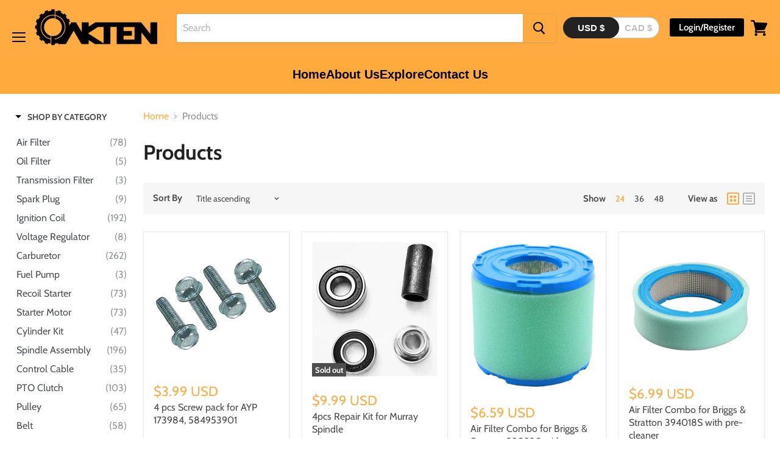

--- FILE ---
content_type: text/css
request_url: https://oaktenparts.com/cdn/shop/t/28/assets/ymm-searchbox.css?v=115177000090244499121752055565
body_size: 497
content:
.page-width{width:100%;max-width:1200px;margin:0 auto}#ymm_searchbox{width:50%;max-width:350px;margin:30px auto;background-color:#fff}#ymm_searchbox h2{color:#000;font-size:24px;line-height:normal;text-transform:uppercase;padding:0 0 20px;margin:0;letter-spacing:0;font-weight:600;text-align:center}#ymm_searchbox ul{list-style:none;margin:0;padding:0}#ymm_searchbox .formFields{padding:20px}#ymm_searchbox form{display:block;margin:0;width:100%}#ymm_searchbox label{display:block;color:#000;font-size:14px;line-height:normal;margin:0 0 5px;font-weight:600;text-transform:uppercase}#ymm_searchbox .field{position:relative;margin-bottom:15px}#ymm_searchbox select{color:#000;margin:0;width:100%;font-size:15px;padding:10px 25px 10px 8px;font-weight:500;min-height:42px;border:1px solid #e8e9eb;border-radius:2px;background-color:#fff;height:auto;line-height:normal;cursor:pointer}#ymm_searchbox select[disabled]{color:#666;opacity:.5;border:1px solid #dddddd;background-color:#f4f4f4}#ymm_actions .btn[disabled]{border:1px solid #cccccc;opacity:.4;cursor:not-allowed;background-color:#ddd;color:#000}#ymm_actions .btn{padding:11px 28px;letter-spacing:0;font-size:15px;font-weight:600;margin-right:10px;color:#fff;border:solid 1px #000000;border-radius:2px;height:auto;width:auto;line-height:normal;cursor:pointer}#ymm_actions .ymm_search{background-color:#000;color:#fff;border-color:#000}#ymm_actions .ymm_search:hover{opacity:.85}#ymm_actions #ymm_reset{background-color:#ddd;color:#3d4246;border-color:#ddd;margin-right:0}#ymm_actions #ymm_reset:hover{color:#fff;background-color:#000;border-color:#000}#ymm_searchbox.horizontal{max-width:100%;width:100%;padding:20px 30px}#ymm_searchbox.horizontal .formFields{padding:0;display:inline-block;vertical-align:bottom;width:100%;text-align:center}#ymm_searchbox.horizontal .formFields ul{display:flex;flex-wrap:wrap;align-items:flex-end;justify-content:center;margin:-15px -5px 0}#ymm_searchbox.horizontal .formFields li{list-style:none;padding:15px 5px 0;display:inline-block;text-align:left;font-size:16px;-webkit-flex:1;flex:1}#ymm_searchbox.horizontal .formFields li.ymm_bttns{-webkit-flex:none;flex:none}#ymm_searchbox ul.dropdowns li:not(.ymm_bttns){width:20%}#ymm_searchbox ul.dropdowns li:nth-child(n+5)+li.ymm_bttns{clear:both;text-align:center;width:100%}#ymm_searchbox .ymm_loading{position:relative;width:28px;height:28px;margin:0 auto;text-align:center}#ymm_searchbox .ymm_loading img{max-width:100%;border:none;outline:none;display:inline;padding:4px;box-shadow:0 0 5px #ddd;margin:0 auto;background-color:#fff;width:28px;height:28px;text-align:center;vertical-align:middle}#ymm_searchbox.vertical{padding:25px}#ymm_searchbox.vertical .formFields{padding:0}#ymm_searchbox.vertical ul.dropdowns li{width:100%}#ymm_searchbox.vertical ul.dropdowns li:not(.ymm_bttns){width:100%}.ymm-fitment-loading{position:relative;margin:20px auto;text-align:center}.ymm-fitment-loading img{max-width:100%;border:none;outline:none;display:inline;padding:4px;box-shadow:0 0 5px #ddd;margin:0 auto;background-color:#fff;width:45px;height:45px;text-align:center;vertical-align:middle;object-fit:none}.ymm_fitment_block{background-color:#fff;padding:10px 15px;margin:10px auto;line-height:1.5}.ymm_fitment_block .ymm_fitment_inner{width:100%}.ymm_fitment_block .item_fits_cont{display:flex;flex-wrap:wrap;align-items:center;justify-content:space-between}.ymm_fitment_block .item_fits_cont .fit_title p{padding:0;margin:0;display:flex;align-items:center;justify-content:center;font-size:14px;font-weight:700}.ymm_fitment_block .item_fits_cont .ymm_text{font-size:15px;font-weight:700;margin:0 0 0 10px}.ymm_fitment_block .fit_desc{font-size:15px;font-weight:400;margin:0 0 0 15px}.ymm_fitment_block .reset_fitment_data{margin-left:auto}#reset_ymm_fitment{display:inline-flex;background-color:#4f4f4f;color:#fff;border:none;outline:0;text-transform:uppercase;padding:7px 12px;font-size:12px;font-weight:700;align-items:center;letter-spacing:.5px;font-family:inherit;cursor:pointer}#reset_ymm_fitment:hover{background-color:#242424;color:#fff}.ymm_fitment_block .item_unfits_cont{display:flex;flex-wrap:wrap;align-items:center;justify-content:space-between}.ymm_fitment_block .item_unfits_cont .unfit_desc{display:flex;align-items:center}.ymm_fitment_block .item_unfits_cont .ymm_text{font-size:15px;font-weight:400;margin:0 0 0 15px}.ymm_fitment_block .item_unfits_cont .unfit-icon{display:flex;flex-wrap:wrap;align-items:center}.ymm_fitment_block .item_unfits_cont .unfit_title{font-size:14px;font-weight:700;margin:0 0 0 10px}#view_fitments{display:inline-flex;background-color:#000;color:#fff;border:none;outline:0;text-transform:uppercase;padding:7px 12px;margin-right:10px;font-size:12px;font-weight:700;align-items:center;letter-spacing:.5px;font-family:inherit;cursor:pointer}#view_fitments:hover{background-color:#444;color:#fff}@media only screen and (max-width:999px){#ymm_searchbox.horizontal{padding:15px}#ymm_searchbox .button-action{display:block}#ymm_searchbox.horizontal ul.dropdowns li:not(.ymm_bttns){width:25%}.ymm_fitment_block .item_unfits_cont{justify-content:center;flex-direction:column}.ymm_fitment_block .item_unfits_cont .unfit_desc{justify-content:space-around;width:100%;margin:0 0 8px}.ymm_fitment_block .item_unfits_cont .ymm_text{margin:0 0 0 auto}}@media only screen and (max-width:767px){#ymm_searchbox{width:100%}#ymm_searchbox h2{font-size:20px;padding:0 0 15px}#ymm_searchbox .formFields{padding:10px}#ymm_searchbox .field{position:relative;margin-bottom:10px}#ymm_searchbox.horizontal .formFields li,#ymm_searchbox.horizontal ul.dropdowns li:not(.ymm_bttns){width:100%;-webkit-flex:none;flex:none}.ymm_fitment_block .reset_fitment_data{clear:both;width:100%;text-align:center;margin:8px auto 0}}@media only screen and (max-width:480px){#ymm_searchbox.vertical{padding:15px}.ymm_fitment_block .item_fits_cont{justify-content:center;flex-direction:column}.ymm_fitment_block .fit_desc{font-size:14px;margin:5px auto 0}.ymm_fitment_block .item_unfits_cont .unfit_desc{justify-content:center;flex-direction:column}.ymm_fitment_block .item_unfits_cont .ymm_text{margin:5px 0 0}.ymm_fitment_block .item_unfits_cont .fitment_buttons{display:flex;flex-direction:column;justify-content:center;align-items:center}#view_fitments{margin:0 0 5px}}
/*# sourceMappingURL=/cdn/shop/t/28/assets/ymm-searchbox.css.map?v=115177000090244499121752055565 */


--- FILE ---
content_type: text/javascript
request_url: https://oaktenparts.com/cdn/shop/t/28/assets/StaticHeader.bundle.js?v=43518262031902739681638941209
body_size: 5268
content:
(window.wpJsonpPaskit=window.wpJsonpPaskit||[]).push([[28],{21:function(e,t,n){"use strict";function i(e,t){t=t||{};var n=e.tabIndex;e.tabIndex=-1,e.dataset.tabIndex=n,e.focus(),void 0!==t.className&&e.classList.add(t.className),e.addEventListener("blur",function i(s){s.target.removeEventListener(s.type,i);e.tabIndex=n;delete e.dataset.tabIndex;void 0!==t.className&&e.classList.remove(t.className)})}n.d(t,"b",function(){return o}),n.d(t,"a",function(){return a});var s={};function o(e,t){t=t||{};var n=function(e){return Array.prototype.slice.call(e.querySelectorAll("[tabindex],[draggable],a[href],area,button:enabled,input:not([type=hidden]):enabled,object,select:enabled,textarea:enabled")).filter(function(e){return!!(e.offsetWidth||e.offsetHeight||e.getClientRects().length)})}(e),o=t.elementToFocus||e,r=n[0],c=n[n.length-1];a(),s.focusin=function(t){e===t.target||e.contains(t.target)||r.focus(),t.target!==e&&t.target!==c&&t.target!==r||document.addEventListener("keydown",s.keydown)},s.focusout=function(){document.removeEventListener("keydown",s.keydown)},s.keydown=function(t){9===t.keyCode&&(t.target!==c||t.shiftKey||(t.preventDefault(),r.focus()),t.target!==e&&t.target!==r||!t.shiftKey||(t.preventDefault(),c.focus()))},document.addEventListener("focusout",s.focusout),document.addEventListener("focusin",s.focusin),i(o,t)}function a(){document.removeEventListener("focusin",s.focusin),document.removeEventListener("focusout",s.focusout),document.removeEventListener("keydown",s.keydown)}},23:function(e,t,n){"use strict";function i(){return window.getComputedStyle(document.documentElement,":after").getPropertyValue("content").replace(/"/g,"")}Object.defineProperty(t,"__esModule",{value:!0});var s=[],o=window.getComputedStyle(document.documentElement,":before").getPropertyValue("content").replace(/"/g,"").split(","),a=function(){function e(e){this.cssBreakpoint=e}return Object.defineProperty(e.prototype,"value",{get:function(){return this.cssBreakpoint},enumerable:!0,configurable:!0}),e.prototype.min=function(e){return o.indexOf(this.value)-o.indexOf(e)>=0},e.prototype.max=function(e){return o.indexOf(this.value)-o.indexOf(e)<=0},e.prototype.range=function(e,t){var n=o.indexOf(this.value),i=o.indexOf(e),s=o.indexOf(t);return i<=n&&n<=s},e.prototype.is=function(){for(var e=this,t=[],n=0;n<arguments.length;n++)t[n]=arguments[n];return t.some(function(t){return t===e.value})},e}(),r={previous:new a(i()),current:new a(i())};t.get=function(){return r},t.onChange=function(e){-1===s.indexOf(e)&&s.push(e)},t.offChange=function(e){var t=s.indexOf(e);-1!==t&&s.splice(t,1)};t.min=function(e){return r.current.min(e)};t.max=function(e){return r.current.max(e)};t.range=function(e,t){return r.current.range(e,t)};t.is=function(){for(var e,t=[],n=0;n<arguments.length;n++)t[n]=arguments[n];return(e=r.current).is.apply(e,t)};var c=document.styleSheets,l=Object.keys(c).reduce(function(e,t){var n=c[t];if(!n.href||-1===n.href.indexOf("theme"))return e;try{for(var i=n.cssRules,s=0;s<i.length;s++){var o=n.cssRules[s];if(o instanceof CSSMediaRule)for(var a=0;a<i.length;a++){var r=o.cssRules[a];r instanceof CSSStyleRule&&(r.selectorText&&-1!==r.selectorText.indexOf("html::after")&&e.push(o.media))}}}catch(t){return e}return e},[]);l.length>0?l.forEach(function(e){window.matchMedia(e.mediaText).addListener(function(){var e=i();r.current.value!==e&&(r.previous=r.current,r.current=new a(e),s.forEach(function(e){return e(r)}))})}):window.addEventListener("resize",function(){var e=i();r.current.value!==e&&(r.previous=r.current,r.current=new a(e),s.forEach(function(e){return e(r)}))})},24:function(e,t,n){"use strict";n.d(t,"a",function(){return c});var i=n(12);function s(e,t){var n=Object.keys(e);if(Object.getOwnPropertySymbols){var i=Object.getOwnPropertySymbols(e);t&&(i=i.filter(function(t){return Object.getOwnPropertyDescriptor(e,t).enumerable})),n.push.apply(n,i)}return n}function o(e,t,n){return t in e?Object.defineProperty(e,t,{value:n,enumerable:!0,configurable:!0,writable:!0}):e[t]=n,e}function a(e,t){for(var n=0;n<t.length;n++){var i=t[n];i.enumerable=i.enumerable||!1,i.configurable=!0,"value"in i&&(i.writable=!0),Object.defineProperty(e,i.key,i)}}var r=function(e){e.style.setProperty("--menu-open-height","".concat(e.scrollHeight,"px"))},c=function(){function e(t){var n=arguments.length>1&&void 0!==arguments[1]?arguments[1]:{};!function(e,t){if(!(e instanceof t))throw new TypeError("Cannot call a class as a function")}(this,e),this.el=t,this.options=function(e){for(var t=1;t<arguments.length;t++){var n=null!=arguments[t]?arguments[t]:{};t%2?s(Object(n),!0).forEach(function(t){o(e,t,n[t])}):Object.getOwnPropertyDescriptors?Object.defineProperties(e,Object.getOwnPropertyDescriptors(n)):s(Object(n)).forEach(function(t){Object.defineProperty(e,t,Object.getOwnPropertyDescriptor(n,t))})}return e}({content:"[data-accordion-content]",animate:!0,onStart:function(){}},n),this.blocks=new Map}var t,n,c;return t=e,(n=[{key:"closeAll",value:function(){var e=this,t=arguments.length>0&&void 0!==arguments[0]?arguments[0]:{};this.el.querySelectorAll(this.options.content).forEach(function(n){return e.close(n,t)})}},{key:"openAll",value:function(){var e=this,t=arguments.length>0&&void 0!==arguments[0]?arguments[0]:{};this.el.querySelectorAll(this.options.content).forEach(function(n){return e.open(n,t)})}},{key:"open",value:function(e){var t=arguments.length>1&&void 0!==arguments[1]?arguments[1]:{};this._open(e,t)}},{key:"close",value:function(e){var t=arguments.length>1&&void 0!==arguments[1]?arguments[1]:{};this._close(e,t)}},{key:"toggle",value:function(e){var t=arguments.length>1&&void 0!==arguments[1]?arguments[1]:{};this._getBlock(e).isOpen?this._close(e,t):this._open(e,t)}},{key:"unload",value:function(){this.blocks.forEach(function(e){return e.animation.unload()})}},{key:"_getBlock",value:function(e){var t=e.matches(this.options.content)?e:e.querySelector(this.options.content);return this.blocks.has(t)||this.blocks.set(t,function(e){return{animation:Object(i.a)({el:e,state:"open",stateAttribute:"data-accordion-state",stateChangeAttribute:"data-accordion-animation"}),isOpen:!0}}(t)),this.blocks.get(t)}},{key:"_open",value:function(e,t){var n=t.onComplete,i=void 0===n?function(){}:n,s=t.force,o=void 0===s?!this.options.animate:s,a=this._getBlock(e);a.isOpen||(a.isOpen=!0,this.options.onStart({el:a.animation.el,state:"open"}),a.animation.animateTo("open",{force:o,onStart:function(e){var t=e.el;return r(t)}}).then(function(e){"open"===e&&i()}))}},{key:"_close",value:function(e,t){var n=t.onComplete,i=void 0===n?function(){}:n,s=t.force,o=void 0===s?!this.options.animate:s,a=this._getBlock(e);a.isOpen&&(a.isOpen=!1,this.options.onStart({el:a.animation.el,state:"closed"}),r(a.animation.el),a.animation.animateTo("closed",{force:o}).then(function(e){"closed"===e&&i()}))}}])&&a(t.prototype,n),c&&a(t,c),e}()},86:function(e,t,n){"use strict";n.r(t),n.d(t,"default",function(){return q});var i=n(0),s=n.n(i),o=n(1),a=n.n(o),r=n(12),c=n(14),l=n.n(c),u=n(11),h=n(10),f=n(20);function v(e,t){for(var n=0;n<t.length;n++){var i=t[n];i.enumerable=i.enumerable||!1,i.configurable=!0,"value"in i&&(i.writable=!0),Object.defineProperty(e,i.key,i)}}var d=function(){function e(t,n){var i=this;!function(e,t){if(!(e instanceof t))throw new TypeError("Cannot call a class as a function")}(this,e),this.body=document.querySelector("body"),this.header=document.querySelector("[data-site-header]"),this.menu=this.header.querySelector("[data-site-navigation]"),this.menuToggle=t.menuToggle,this.postMessage=t.postMessage,this.settings=n,this.transitioning=!1,this.lastToggle=Date.now()-1e3,this.stickyClass="site-header-sticky",this.scrolledClass="site-header-sticky--scrolled",this.navOpenClass="site-header-nav--open",this._toggleStickyHeader=this._toggleStickyHeader.bind(this),this._toggleMenu=this._toggleMenu.bind(this),this.settings.sticky_header&&(this.body.classList.add(this.stickyClass),window.requestAnimationFrame(function(){window.getComputedStyle(i.header).position.indexOf("sticky")>-1&&(i.observer=new IntersectionObserver(function(e){return i._toggleStickyHeader(e)}),i.observer.observe(document.querySelector("[data-header-intersection-target]")),i.toggleClick=function(e){e.preventDefault(),h.a.isGreaterThanBreakpoint("M")&&i._toggleMenu()},i.menuToggle.addEventListener("click",i.toggleClick))}))}var t,n,i;return t=e,(n=[{key:"closeNavigation",value:function(){var e=this;this.transitioning||(this.menuToggle.classList.remove("active"),this.navTransitionOutEvent=function(){e.header.classList.remove(e.navOpenClass),e.transitioning=!1,e.menu.removeEventListener("transitionend",e.navTransitionOutEvent)},this.menu.addEventListener("transitionend",this.navTransitionOutEvent),this.transitioning=!0,this.menu.setAttribute("style","margin-top: -".concat(this.menu.getBoundingClientRect().height,"px;")),this.postMessage("nav:close-all"))}},{key:"openNavigation",value:function(){var e=this,t=arguments.length>0&&void 0!==arguments[0]?arguments[0]:function(){};this.transitioning||this.header.classList.contains(this.navOpenClass)?t():(this.menuToggle.classList.add("active"),this.navTransitionInEvent=function(){e.transitioning=!1,e.menu.removeEventListener("transitionend",e.navTransitionInEvent),t()},this.menu.addEventListener("transitionend",this.navTransitionInEvent),this.transitioning=!0,window.requestAnimationFrame(function(){e.header.classList.add(e.navOpenClass),window.requestAnimationFrame(function(){e.menu.setAttribute("style","margin-top: 0;")})}))}},{key:"_toggleMenu",value:function(){this.header.classList.contains(this.navOpenClass)?this.closeNavigation():this.openNavigation()}},{key:"_toggleStickyHeader",value:function(e){if(!f.a.isLocked&&h.a.isGreaterThanBreakpoint("M")){var t=!e[0].isIntersecting;t&&this.header.classList.contains(this.scrolledClass)||this.lastToggle+500>Date.now()||(this.lastToggle=Date.now(),t?this._shrink():this._expand())}}},{key:"_shrink",value:function(){this.closeNavigation(),this.header.classList.add(this.scrolledClass)}},{key:"_expand",value:function(){this.openNavigation(),this.header.classList.remove(this.scrolledClass),this.menuToggle.classList.remove("active")}},{key:"unload",value:function(){this.body.classList.remove(this.stickyClass),this.body.classList.remove(this.scrolledClass),this.observer&&this.observer.disconnect(),this.menuToggle.removeEventListener("click",this.toggleClick)}}])&&v(t.prototype,n),i&&v(t,i),e}(),p=n(21),m=n(23),g=n(24);function b(e,t){for(var n=0;n<t.length;n++){var i=t[n];i.enumerable=i.enumerable||!1,i.configurable=!0,"value"in i&&(i.writable=!0),Object.defineProperty(e,i.key,i)}}var y=function(){function e(t){!function(e,t){if(!(e instanceof t))throw new TypeError("Cannot call a class as a function")}(this,e),this.$el=s()(t),this.Accordion=new g.a(t),this.closeAllSubmenus(),this.activeMenuClass="navmenu-link-parent-active",this.activeMenu=".".concat(this.activeMenuClass),this.linkClass="navmenu-link-parent",this.linkSelector=".".concat(this.linkClass),this.navTrigger="[data-navmenu-parent]",this.subMenu="[data-navmenu-submenu]",this.buttonClass="navmenu-button",this.buttonSelector=".".concat(this.buttonClass),this._bindEvents()}var t,n,i;return t=e,(n=[{key:"unload",value:function(){this.$el.off(".mobile-nav"),this.Accordion.unload()}},{key:"closeSubMenus",value:function(e){var t=this;s()(e).find(this.activeMenu).each(function(e,n){t._closeSubmenu(s()(n))})}},{key:"closeAllSubmenus",value:function(){this.Accordion.closeAll({force:!0})}},{key:"_bindEvents",value:function(){var e=this;this.$el.on("mousedown.mobile-nav",".navmenu-link",function(e){e.preventDefault()}),this.$el.on("click.mobile-nav","".concat(this.navTrigger," > .navmenu-link-parent"),this._linkClicked.bind(this)),this.$el.on("click.mobile-nav","".concat(this.navTrigger," > .navmenu-button"),function(t){t.preventDefault(),e._toggleSubmenu(t)})}},{key:"_linkClicked",value:function(e){var t=s()(e.currentTarget);t.hasClass(this.activeMenuClass)||(e.preventDefault(),this._openSubmenu(t))}},{key:"_toggleSubmenu",value:function(e){var t=s()(e.currentTarget);(t.hasClass(this.linkClass)?t:t.siblings(this.linkSelector).first()).hasClass(this.activeMenuClass)?this._closeSubmenu(t):this._openSubmenu(t)}},{key:"_openSubmenu",value:function(e){var t=e.siblings(this.subMenu).first(),n=e.hasClass(this.linkClass)?e:e.siblings(this.linkSelector).first(),i=e.hasClass(this.buttonClass)?e:e.siblings(this.buttonSelector).first();n.addClass(this.activeMenuClass);this.Accordion.open(t[0],{onComplete:function(){n.attr("aria-expanded",!0),i.attr("aria-expanded",!0)}})}},{key:"_closeSubmenu",value:function(e){var t=e.siblings(this.subMenu).first(),n=e.hasClass(this.linkClass)?e:e.siblings(this.linkSelector).first(),i=e.hasClass(this.buttonClass)?e:e.siblings(this.buttonSelector).first();n.removeClass(this.activeMenuClass);this.Accordion.close(t[0],{onComplete:function(){n.attr("aria-expanded",!1),i.attr("aria-expanded",!1)}}),this.closeSubMenus(t)}}])&&b(t.prototype,n),i&&b(t,i),e}();function k(e,t){for(var n=0;n<t.length;n++){var i=t[n];i.enumerable=i.enumerable||!1,i.configurable=!0,"value"in i&&(i.writable=!0),Object.defineProperty(e,i.key,i)}}var w=function(){function e(t){var n=this;!function(e,t){if(!(e instanceof t))throw new TypeError("Cannot call a class as a function")}(this,e),this.el=t.$el[0],this.toggleOpen=t.$toggleOpen[0],this.mobileNav=this.el.querySelector("[data-mobile-nav]"),this.navPanel=this.el.querySelector("[data-mobile-nav-panel]"),this.navOverlay=this.el.querySelector("[data-mobile-nav-overlay]"),this.toggleClose=this.el.querySelector("[data-mobile-nav-close]"),this.isOpen=!1,this.subMenus=null,this.events=new l.a,this.breakpointHandler=this.onBreakpointChange.bind(this),m.onChange(this.breakpointHandler),this.navPanelAnimation=Object(r.a)({el:this.navPanel,state:"closed"}),this.navOverlayAnimation=Object(r.a)({el:this.navOverlay,state:"closed"}),this.events.register(this.toggleOpen,"click",function(e){return n._open(e)})}var t,n,i;return t=e,(n=[{key:"unload",value:function(){this._close(),this.events.unregisterAll(),m.offChange(this.breakpointHandler),f.a.unlock()}},{key:"onBreakpointChange",value:function(){m.min("L")&&this.isOpen&&this._close()}},{key:"_open",value:function(e){var t=this;e.preventDefault(),m.min("L")||(f.a.lock(this.navPanel),this.isOpen=!0,this.subMenus=new y(this.navPanel),this.mobileNav.dataset.open="true",this.navPanelAnimation.animateTo("open"),this.navOverlayAnimation.animateTo("open"),this.mobileNav.focus(),Object(p.b)(this.mobileNav),this.overlayClickEvent=this.events.register(this.navOverlay,"click",function(e){return t._close(e)}),this.toggleCloseEvent=this.events.register(this.toggleClose,"click",function(e){return t._close(e)}),this.overlayTouchEvent=this.events.register(this.navOverlay,"touchmove",function(e){return e.preventDefault()}),this.closeEsc=this.events.register(window,"keydown",function(e){"Escape"===e.key&&t._close(e)}))}},{key:"_close",value:function(e){var t=this;e&&e.preventDefault(),this.navPanelAnimation.animateTo("closed"),this.navOverlayAnimation.animateTo("closed").then(function(){t.mobileNav.dataset.open="false",Object(p.a)(t.mobileNav),t.toggleOpen.focus()}),f.a.unlock(),this.isOpen=!1,this.subMenus&&(this.subMenus.closeSubMenus(this.navPanel),this.subMenus.closeAllSubmenus(),this.subMenus.unload()),this.events.unregister(this.overlayClickEvent),this.events.unregister(this.overlayTouchEvent),this.events.unregister(this.toggleCloseEvent),this.events.unregister(this.closeEsc)}}])&&k(t.prototype,n),i&&k(t,i),e}(),O=n(29);function S(e,t){for(var n=0;n<t.length;n++){var i=t[n];i.enumerable=i.enumerable||!1,i.configurable=!0,"value"in i&&(i.writable=!0),Object.defineProperty(e,i.key,i)}}var _=function(){function e(t,n){var i=this;!function(e,t){if(!(e instanceof t))throw new TypeError("Cannot call a class as a function")}(this,e),this.listitem=t,this.link=null,this.submenu=null,this._isOpen=!1,this.menu=null,this.parentMenu=n.parentMenu,this.closeSiblings=this.parentMenu.closeSiblings;for(var s=this.listitem.children,o=0;o<s.length;o++)s[o].classList.contains("navmenu-link")?this.link=s[o]:s[o].classList.contains("navmenu-submenu")&&(this.submenu=s[o]);this.animation=Object(r.a)({el:this.submenu,state:"closed"}),this.open=function(){i._open()},this.close=function(){i._close()},this.closeEsc=function(e){"Escape"===e.key&&(i.link.focus(),i.close())},this.closeTimer=null,this.openTimer=null,this.mouseover=function(){clearTimeout(i.closeTimer),i.submenu.classList.contains("navmenu-depth-3")?i.open():i.openTimer=setTimeout(i.open,200)},this.mouseout=function(){clearTimeout(i.openTimer),i.closeTimer=setTimeout(i.close,400)},this.click=function(e){e.stopPropagation(),e.target.classList.contains("navmenu-link-parent")&&!i._isOpen&&(e.preventDefault(),i.open())},this.focusin=function(e){e.stopPropagation(),e.target.classList.contains("navmenu-link-parent")&&i.closeSiblings(i)},this.listitem.addEventListener("mouseover",this.mouseover),this.listitem.addEventListener("mouseout",this.mouseout),this.listitem.addEventListener("touchend",this.click),this.listitem.addEventListener("click",this.click),this.listitem.addEventListener("focusin",this.focusin),document.body.addEventListener("click",this.close),document.body.addEventListener("focusin",this.close)}var t,n,i;return t=e,(n=[{key:"forceOpen",value:function(){return this._open(!0)}},{key:"forceClose",value:function(){return this._close(!0)}},{key:"_open",value:function(){var e=this;this._isOpen||(this._isOpen=!0,O.b(this),this.closeSiblings(this),window.addEventListener("keydown",this.closeEsc),this.menu||(this.menu=new x(this.submenu)),this.animation.animateTo("open",{hold:!0,onStart:function(t){for(var n=t.el,i=0,s=0;s<n.children.length;s++)i+=n.children[s].offsetHeight;var o=window.getComputedStyle(n),a=o.paddingTop,r=o.paddingBottom;i+=parseInt(a,10),i+=parseInt(r,10),e.listitem.style.setProperty("--menu-open-height","".concat(i,"px")),e.submenu.getBoundingClientRect().right>document.documentElement.clientWidth&&e.listitem.classList.add("alternate-drop")}}).then(function(t){"open"===t&&e.link.setAttribute("aria-expanded",!0)}))}},{key:"_close",value:function(){var e=this,t=arguments.length>0&&void 0!==arguments[0]&&arguments[0];this._isOpen&&(this.menu&&(this.menu.unload(),this.menu=null),this._isOpen=!1,window.removeEventListener("keydown",this.closeEsc),O.a(this),this.animation.animateTo("closed",{force:t}).then(function(t){"closed"===t&&(e.listitem.classList.remove("alternate-drop"),e.link.setAttribute("aria-expanded",!1),e.parentMenu.openSelectedBlock())}))}},{key:"unload",value:function(){this.forceClose(),this.listitem.removeEventListener("mouseover",this.mouseover),this.listitem.removeEventListener("mouseout",this.mouseout),this.listitem.removeEventListener("touchend",this.click),this.listitem.removeEventListener("click",this.click),this.listitem.removeEventListener("focusin",this.focusin),window.removeEventListener("keydown",this.closeEsc),document.body.removeEventListener("click",this.bodyClose),document.body.removeEventListener("focusin",this.focusInClose),this.animation.unload()}},{key:"isOpen",get:function(){return this._isOpen}}])&&S(t.prototype,n),i&&S(t,i),e}();function C(e){return(C="function"==typeof Symbol&&"symbol"==typeof Symbol.iterator?function(e){return typeof e}:function(e){return e&&"function"==typeof Symbol&&e.constructor===Symbol&&e!==Symbol.prototype?"symbol":typeof e})(e)}function E(e,t){for(var n=0;n<t.length;n++){var i=t[n];i.enumerable=i.enumerable||!1,i.configurable=!0,"value"in i&&(i.writable=!0),Object.defineProperty(e,i.key,i)}}function T(e,t){return(T=Object.setPrototypeOf||function(e,t){return e.__proto__=t,e})(e,t)}function M(e){var t=function(){if("undefined"==typeof Reflect||!Reflect.construct)return!1;if(Reflect.construct.sham)return!1;if("function"==typeof Proxy)return!0;try{return Date.prototype.toString.call(Reflect.construct(Date,[],function(){})),!0}catch(e){return!1}}();return function(){var n,i=L(e);if(t){var s=L(this).constructor;n=Reflect.construct(i,arguments,s)}else n=i.apply(this,arguments);return function(e,t){if(t&&("object"===C(t)||"function"==typeof t))return t;return function(e){if(void 0===e)throw new ReferenceError("this hasn't been initialised - super() hasn't been called");return e}(e)}(this,n)}}function L(e){return(L=Object.setPrototypeOf?Object.getPrototypeOf:function(e){return e.__proto__||Object.getPrototypeOf(e)})(e)}var P=function(e){!function(e,t){if("function"!=typeof t&&null!==t)throw new TypeError("Super expression must either be null or a function");e.prototype=Object.create(t&&t.prototype,{constructor:{value:e,writable:!0,configurable:!0}}),t&&T(e,t)}(o,_);var t,n,i,s=M(o);function o(){return function(e,t){if(!(e instanceof t))throw new TypeError("Cannot call a class as a function")}(this,o),s.apply(this,arguments)}return t=o,(n=[{key:"mouseout",value:function(){this.parentMenu.shouldBlockClose(this)&&(this.timer=setTimeout(this.close,400))}},{key:"_open",value:function(){var e=this,t=arguments.length>0&&void 0!==arguments[0]&&arguments[0];this._isOpen||(this._isOpen=!0,window.addEventListener("keydown",this.closeEsc),new Promise(function(t){var n=e.parentMenu.openMeganav;if(n){e.listitem.style.setProperty("--menu-closed-height","".concat(n.openHeight,"px"));var i=n.content.cloneNode(!0),s=n.content.getBoundingClientRect(),o=s.width,a=s.left;i.classList.add("meganav-ghost"),i.style.left="".concat(a,"px"),i.style.width="".concat(o,"px"),e.submenu.appendChild(i),O.b(e),e.animation.animateTo("ghost",{force:!0}).then(function(){return e.parentMenu.openMeganav.forceClose()}).then(t)}else e.listitem.style.setProperty("--menu-closed-height",0),O.b(e),t()}).then(function(){return e.closeSiblings(e)}).then(function(){return e.animation.animateTo("open",{force:t,hold:!t,onStart:function(t){var n=t.el.querySelector(".navmenu-meganav-wrapper"),i=parseInt(window.getComputedStyle(n).maxHeight,10),s=isFinite(i)?Math.min(n.scrollHeight,i):n.scrollHeight;e.listitem.style.setProperty("--menu-open-height","".concat(s,"px")),e._openHeight=s}})}).then(function(){e.link.setAttribute("aria-expanded",!0),e.parentMenu.openMeganav=e,e.submenu.querySelectorAll(".meganav-ghost").forEach(function(e){e.parentNode.removeChild(e)})}))}},{key:"_close",value:function(){var e=this,t=arguments.length>0&&void 0!==arguments[0]&&arguments[0];return this.parentMenu.openMeganav===this&&(this.parentMenu.openMeganav=null),this._isOpen=!1,window.removeEventListener("keydown",this.closeEsc),this.listitem.style.setProperty("--menu-closed-height",0),O.a(this),this.animation.animateTo("closed",{force:t}).then(function(){e.link.setAttribute("aria-expanded",!1),e.parentMenu.openSelectedBlock()})}},{key:"content",get:function(){return this.submenu.querySelector(".navmenu-meganav-wrapper")}},{key:"openHeight",get:function(){return this._openHeight}},{key:"blockId",get:function(){return this.submenu.dataset.meganavId}}])&&E(t.prototype,n),i&&E(t,i),o}();function j(e,t){for(var n=0;n<t.length;n++){var i=t[n];i.enumerable=i.enumerable||!1,i.configurable=!0,"value"in i&&(i.writable=!0),Object.defineProperty(e,i.key,i)}}var x=function(){function e(t){var n=this,i=t.children;!function(e,t){if(!(e instanceof t))throw new TypeError("Cannot call a class as a function")}(this,e),this.parents=[],this.children=i,this._openMeganav=null,this._selectedBlock=null,this._megaNavs=null,this.closeSiblings=function(e){n.parents.forEach(function(t){t!==e&&t.close()})};for(var s=0;s<this.children.length;s++){var o=this.children[s];void 0!==o.dataset.navmenuMeganavTrigger?this.parents.push(new P(o,{parentMenu:this})):void 0!==o.dataset.navmenuParent?this.parents.push(new _(o,{parentMenu:this})):o.classList.contains("navmenu-item")&&o.addEventListener("focusin",this.closeSiblings)}}var t,n,i;return t=e,(n=[{key:"selectBlock",value:function(e){var t=this;this._megaNavs||(this._megaNavs={},this.parents.filter(function(e){return e instanceof P}).forEach(function(e){t._megaNavs[e.blockId]=e}));var n=this._megaNavs[e];this._selectedBlock!==n&&(this._selectedBlock&&this._selectedBlock.close(),this._selectedBlock=this._megaNavs[e],this._selectedBlock.forceOpen())}},{key:"openSelectedBlock",value:function(){this._selectedBlock&&0===this.parents.filter(function(e){return e.isOpen}).length&&this._selectedBlock.open()}},{key:"shouldBlockClose",value:function(e){return e!==this._selectedBlock||1!==this.parents.filter(function(e){return e.isOpen}).length}},{key:"closeAllMenus",value:function(){this._selectedBlock=null,this.parents.forEach(function(e){return e.close()})}},{key:"unload",value:function(){this.parents.forEach(function(e){e.unload()});for(var e=0;e<this.children.length;e++)this.children[e].removeEventListener("focusin",this.closeSiblings)}},{key:"openMeganav",get:function(){return this._openMeganav},set:function(e){this._openMeganav=e}}])&&j(t.prototype,n),i&&j(t,i),e}(),A=n(38),B=n(25);function $(e,t){var n=Object.keys(e);if(Object.getOwnPropertySymbols){var i=Object.getOwnPropertySymbols(e);t&&(i=i.filter(function(t){return Object.getOwnPropertyDescriptor(e,t).enumerable})),n.push.apply(n,i)}return n}function N(e){for(var t=1;t<arguments.length;t++){var n=null!=arguments[t]?arguments[t]:{};t%2?$(Object(n),!0).forEach(function(t){D(e,t,n[t])}):Object.getOwnPropertyDescriptors?Object.defineProperties(e,Object.getOwnPropertyDescriptors(n)):$(Object(n)).forEach(function(t){Object.defineProperty(e,t,Object.getOwnPropertyDescriptor(n,t))})}return e}function D(e,t,n){return t in e?Object.defineProperty(e,t,{value:n,enumerable:!0,configurable:!0,writable:!0}):e[t]=n,e}function H(e,t){for(var n=0;n<t.length;n++){var i=t[n];i.enumerable=i.enumerable||!1,i.configurable=!0,"value"in i&&(i.writable=!0),Object.defineProperty(e,i.key,i)}}var q=function(){function e(t){var n=this;!function(e,t){if(!(e instanceof t))throw new TypeError("Cannot call a class as a function")}(this,e),this.$el=s()(t.el),this.settings=t.data.settings,this.postMessage=t.postMessage,this.headerSearch=null,this.$scripts=s()("[data-scripts]"),this.$menuToggle=this.$el.find("[data-menu-toggle]"),this.$cartCount=this.$el.find("[data-header-cart-count]"),this.$searchField=this.$el.find("[data-live-search]"),this.$siteNavigation=this.$el.find("[data-site-navigation]"),this.$desktopNavigation=this.$siteNavigation.find("ul.navmenu-depth-1"),this.$headerTools=this.$siteNavigation.find("[data-header-actions]"),this.$promoContent=this.$el.find(".small-promo"),this.stickyHeader=new d({header:this.$el[0],menuToggle:this.$menuToggle[0],postMessage:this.postMessage},this.settings),this.navMobile=new w({$el:this.$el,$toggleOpen:this.$menuToggle}),this.navDesktop=new x(document.querySelector(".site-navigation > [data-navmenu]")),this.forms=new u.a(this.$el),this.events=new l.a,this.settings.live_search.enable?a()(this.$scripts.data("shopify-api-url"),function(){if(n.headerSearch=new A.a({$el:n.$searchField,$header:n.$el},N(N({},n.settings.live_search),{},{use_dimmer:!0})),n.mobileSearchButtonEl=t.el.querySelector("[data-mobile-search-button]"),n.mobileSearchButtonEl){var e="reduceAnimations"in document.body.dataset;n.mobileSearchButtonAnimation=Object(r.a)({el:n.mobileSearchButtonEl,state:"visible"}),n.events.register(n.mobileSearchButtonEl,"click",function(t){t.stopPropagation(),n.headerSearch.open(),n.mobileSearchButtonAnimation.animateTo("hidden",{force:e})}),n.mobileSearchTakeoverCancel=t.el.querySelector("[data-live-search-takeover-cancel]"),n.events.register(n.mobileSearchTakeoverCancel,"click",function(){n.mobileSearchButtonAnimation.animateTo("visible",{force:e})})}}):this.headerSearch=new B.a(this.$searchField),s()(window).on("cartcount:update",function(e,t){n.$cartCount.attr("data-header-cart-count",t.response.item_count).toggleClass("visible",t.response.item_count>0)});var i=function(){if(n.$promoContent.length>0){var e=n.$promoContent.outerHeight();n.$el[0].style.setProperty("--promo-height","".concat(e,"px"))}};s()(window).on("resize",function(){return i()}),i()}var t,n,i;return t=e,(n=[{key:"onSectionSelect",value:function(){this.stickyHeader.openNavigation()}},{key:"onSectionDeselect",value:function(){this._closeAllNavigation()}},{key:"onSectionUnload",value:function(){this.stickyHeader.unload(),this.navMobile.unload(),this.navDesktop.unload(),this.forms.unload(),s()(window).off("cartcount:update"),this.headerSearch.unload(),this.events.unregisterAll()}},{key:"onSectionMessage",value:function(e){"nav:close-all"===e&&h.a.isGreaterThanBreakpoint("M")&&this._closeAllNavigation()}},{key:"onSectionBlockSelect",value:function(e){var t=this;h.a.isGreaterThanBreakpoint("M")&&this.stickyHeader.openNavigation(function(){t.navDesktop.selectBlock(e.id)})}},{key:"onSectionBlockDeselect",value:function(){this._closeAllNavigation()}},{key:"_closeAllNavigation",value:function(){this.navDesktop.closeAllMenus()}}])&&H(t.prototype,n),i&&H(t,i),e}()}}]);

--- FILE ---
content_type: text/javascript
request_url: https://oaktenparts.com/cdn/shop/t/28/assets/StaticFooter.bundle.js?v=97327577032042417911638941207
body_size: 3165
content:
(window.wpJsonpPaskit=window.wpJsonpPaskit||[]).push([[27],{11:function(e,t,n){"use strict";n.d(t,"a",function(){return c});var i=n(0),r=n.n(i);function o(e,t){for(var n=0;n<t.length;n++){var i=t[n];i.enumerable=i.enumerable||!1,i.configurable=!0,"value"in i&&(i.writable=!0),Object.defineProperty(e,i.key,i)}}var s=function(){function e(t){!function(e,t){if(!(e instanceof t))throw new TypeError("Cannot call a class as a function")}(this,e),this.$el=$(t),this.$inputParent=this.$el.find(".form-field--qty-input"),this.$input=this.$el.find("[data-quantity-input]"),this.$selectParent=this.$el.find(".form-field--qty-select"),this.$select=this.$el.find("[data-quantity-select]"),this._watchSelect=this._watchSelect.bind(this),this._watchInput=this._watchInput.bind(this),this.$select.on("change.quantity",this._watchSelect),this.$input.on("change.quantity",this._watchInput)}var t,n,i;return t=e,(n=[{key:"unload",value:function(){this.$el.off(".quantity")}},{key:"_validateValue",value:function(e){var t=parseInt(e.currentTarget.value,10);return isNaN(t)?1:t}},{key:"_watchSelect",value:function(e){var t=this._validateValue(e);this.$input.val(t).trigger("change"),t>=10&&(this.$inputParent.removeClass("hidden").addClass("visible"),this.$input.focus().removeAttr("tabindex").select(),this.$selectParent.removeClass("visible").addClass("hidden"),this.$select.attr("tabindex","-1"))}},{key:"_watchInput",value:function(e){this.$input.val(this._validateValue(e))}}])&&o(t.prototype,n),i&&o(t,i),e}();function a(e,t){for(var n=0;n<t.length;n++){var i=t[n];i.enumerable=i.enumerable||!1,i.configurable=!0,"value"in i&&(i.writable=!0),Object.defineProperty(e,i.key,i)}}var c=function(){function e(t){var n=this,i=arguments.length>1&&void 0!==arguments[1]?arguments[1]:".form-field-input";!function(e,t){if(!(e instanceof t))throw new TypeError("Cannot call a class as a function")}(this,e),this.$el=r()(t),this.filledClass="form-field-filled",this.fieldSelector=i,this.quantityItems=[],this.$quantityWrapper=this.$el.find("[data-quantity-wrapper]"),this._toggleFilled=this._toggleFilled.bind(this),this.$el.on("focus.forms",this.fieldSelector,this._toggleFilled),this.$el.on("blur.forms",this.fieldSelector,this._toggleFilled),this._checkFilled(),this.$quantityWrapper.length&&this.$quantityWrapper.each(function(e,t){n.quantityItems.push(new s(t))})}var t,n,i;return t=e,(n=[{key:"unload",value:function(){this.$el.off(".forms"),this.quantityItems.forEach(function(e){e.unload()})}},{key:"_checkFilled",value:function(){var e=this;this.$el.find(this.fieldSelector).each(function(t,n){r()(n).hasClass(e.filledClass)||e._toggleFilled(null,n)})}},{key:"_toggleFilled",value:function(){var e=arguments.length>0&&void 0!==arguments[0]?arguments[0]:null,t=arguments.length>1&&void 0!==arguments[1]&&arguments[1],n=e?e.currentTarget:t,i=r()(n),o=n.value.length>0;try{o=o||i.is(":-webkit-autofill"),i.toggleClass(this.filledClass,o)}catch(e){i.toggleClass(this.filledClass,o)}}}])&&a(t.prototype,n),i&&a(t,i),e}()},12:function(e,t,n){"use strict";function i(e,t){if(!(e instanceof t))throw new TypeError("Cannot call a class as a function")}function r(e,t){for(var n=0;n<t.length;n++){var i=t[n];i.enumerable=i.enumerable||!1,i.configurable=!0,"value"in i&&(i.writable=!0),Object.defineProperty(e,i.key,i)}}function o(e,t,n){return t&&r(e.prototype,t),n&&r(e,n),e}function s(){return new Promise(function(e){window.requestAnimationFrame(e)})}n.d(t,"a",function(){return c});var a=function(){function e(t){i(this,e),this._el=t.el,this.cancelRunning=null,this._state=t.state||"initial",this.initialState=this._state,this.stateAttribute=t.stateAttribute||"data-animation-state",this.stateChangeAttribute=t.stateChangeAttribute||"data-animation",this.endEvent=t.endEvent||"transitionend",this.hold=!!t.hold,this.onStart=t.onStart||function(){},this.activeEventHandler=null}return o(e,[{key:"isState",value:function(e){return e===this._state}},{key:"animateTo",value:function(e){var t=this,n=arguments.length>1&&void 0!==arguments[1]?arguments[1]:{},i=this._el.dataset[this.stateAttribute]||this._state,r=e||this.initialState,o=n.force,a="hold"in n?n.hold:this.hold;return new Promise(function(e){if(t.cancelRunning&&t.cancelRunning(),i===r)return t._el.removeAttribute(t.stateChangeAttribute),void e(i,null);var c=!0;if(t.cancelRunning=function(){c=!1,e(null,null)},t._el.removeEventListener(t.endEvent,t.activeEventHandler),t.activeEventHandler=null,o)return t._el.setAttribute(t.stateChangeAttribute,"".concat(i,"=>").concat(r)),t.onStart({el:t._el,from:i,to:r}),"function"==typeof n.onStart&&n.onStart({el:t._el,from:i,to:r}),t._el.setAttribute(t.stateAttribute,r),t._state=r,a||t._el.removeAttribute(t.stateChangeAttribute),void e(r,null);s().then(function(){if(!c)throw new Error("cancelled");return t._el.setAttribute(t.stateChangeAttribute,"".concat(i,"=>").concat(r)),t.onStart({el:t._el,from:i,to:r}),"function"==typeof n.onStart&&n.onStart({el:t._el,from:i,to:r}),s()}).then(function(){if(!c)throw new Error("cancelled");t._el.removeEventListener(t.endEvent,t.activeEventHandler),t.activeEventHandler=function(n){n.target===t._el&&c&&(t._el.removeEventListener(t.endEvent,t.activeEventHandler),a||t._el.removeAttribute(t.stateChangeAttribute),e(r,n))},t._el.addEventListener(t.endEvent,t.activeEventHandler),t._el.setAttribute(t.stateAttribute,r),t._state=r}).catch(function(e){if("cancelled"!==e.message)throw e})})}},{key:"unload",value:function(){this._el.removeEventListener(this.endEvent,this.activeEventHandler),this.activeEventHandler=null}},{key:"el",get:function(){return this._el}},{key:"state",get:function(){return this._state}}]),e}();function c(e){return new a(e)}},23:function(e,t,n){"use strict";function i(){return window.getComputedStyle(document.documentElement,":after").getPropertyValue("content").replace(/"/g,"")}Object.defineProperty(t,"__esModule",{value:!0});var r=[],o=window.getComputedStyle(document.documentElement,":before").getPropertyValue("content").replace(/"/g,"").split(","),s=function(){function e(e){this.cssBreakpoint=e}return Object.defineProperty(e.prototype,"value",{get:function(){return this.cssBreakpoint},enumerable:!0,configurable:!0}),e.prototype.min=function(e){return o.indexOf(this.value)-o.indexOf(e)>=0},e.prototype.max=function(e){return o.indexOf(this.value)-o.indexOf(e)<=0},e.prototype.range=function(e,t){var n=o.indexOf(this.value),i=o.indexOf(e),r=o.indexOf(t);return i<=n&&n<=r},e.prototype.is=function(){for(var e=this,t=[],n=0;n<arguments.length;n++)t[n]=arguments[n];return t.some(function(t){return t===e.value})},e}(),a={previous:new s(i()),current:new s(i())};t.get=function(){return a},t.onChange=function(e){-1===r.indexOf(e)&&r.push(e)},t.offChange=function(e){var t=r.indexOf(e);-1!==t&&r.splice(t,1)};t.min=function(e){return a.current.min(e)};t.max=function(e){return a.current.max(e)};t.range=function(e,t){return a.current.range(e,t)};t.is=function(){for(var e,t=[],n=0;n<arguments.length;n++)t[n]=arguments[n];return(e=a.current).is.apply(e,t)};var c=document.styleSheets,l=Object.keys(c).reduce(function(e,t){var n=c[t];if(!n.href||-1===n.href.indexOf("theme"))return e;try{for(var i=n.cssRules,r=0;r<i.length;r++){var o=n.cssRules[r];if(o instanceof CSSMediaRule)for(var s=0;s<i.length;s++){var a=o.cssRules[s];a instanceof CSSStyleRule&&(a.selectorText&&-1!==a.selectorText.indexOf("html::after")&&e.push(o.media))}}}catch(t){return e}return e},[]);l.length>0?l.forEach(function(e){window.matchMedia(e.mediaText).addListener(function(){var e=i();a.current.value!==e&&(a.previous=a.current,a.current=new s(e),r.forEach(function(e){return e(a)}))})}):window.addEventListener("resize",function(){var e=i();a.current.value!==e&&(a.previous=a.current,a.current=new s(e),r.forEach(function(e){return e(a)}))})},24:function(e,t,n){"use strict";n.d(t,"a",function(){return c});var i=n(12);function r(e,t){var n=Object.keys(e);if(Object.getOwnPropertySymbols){var i=Object.getOwnPropertySymbols(e);t&&(i=i.filter(function(t){return Object.getOwnPropertyDescriptor(e,t).enumerable})),n.push.apply(n,i)}return n}function o(e,t,n){return t in e?Object.defineProperty(e,t,{value:n,enumerable:!0,configurable:!0,writable:!0}):e[t]=n,e}function s(e,t){for(var n=0;n<t.length;n++){var i=t[n];i.enumerable=i.enumerable||!1,i.configurable=!0,"value"in i&&(i.writable=!0),Object.defineProperty(e,i.key,i)}}var a=function(e){e.style.setProperty("--menu-open-height","".concat(e.scrollHeight,"px"))},c=function(){function e(t){var n=arguments.length>1&&void 0!==arguments[1]?arguments[1]:{};!function(e,t){if(!(e instanceof t))throw new TypeError("Cannot call a class as a function")}(this,e),this.el=t,this.options=function(e){for(var t=1;t<arguments.length;t++){var n=null!=arguments[t]?arguments[t]:{};t%2?r(Object(n),!0).forEach(function(t){o(e,t,n[t])}):Object.getOwnPropertyDescriptors?Object.defineProperties(e,Object.getOwnPropertyDescriptors(n)):r(Object(n)).forEach(function(t){Object.defineProperty(e,t,Object.getOwnPropertyDescriptor(n,t))})}return e}({content:"[data-accordion-content]",animate:!0,onStart:function(){}},n),this.blocks=new Map}var t,n,c;return t=e,(n=[{key:"closeAll",value:function(){var e=this,t=arguments.length>0&&void 0!==arguments[0]?arguments[0]:{};this.el.querySelectorAll(this.options.content).forEach(function(n){return e.close(n,t)})}},{key:"openAll",value:function(){var e=this,t=arguments.length>0&&void 0!==arguments[0]?arguments[0]:{};this.el.querySelectorAll(this.options.content).forEach(function(n){return e.open(n,t)})}},{key:"open",value:function(e){var t=arguments.length>1&&void 0!==arguments[1]?arguments[1]:{};this._open(e,t)}},{key:"close",value:function(e){var t=arguments.length>1&&void 0!==arguments[1]?arguments[1]:{};this._close(e,t)}},{key:"toggle",value:function(e){var t=arguments.length>1&&void 0!==arguments[1]?arguments[1]:{};this._getBlock(e).isOpen?this._close(e,t):this._open(e,t)}},{key:"unload",value:function(){this.blocks.forEach(function(e){return e.animation.unload()})}},{key:"_getBlock",value:function(e){var t=e.matches(this.options.content)?e:e.querySelector(this.options.content);return this.blocks.has(t)||this.blocks.set(t,function(e){return{animation:Object(i.a)({el:e,state:"open",stateAttribute:"data-accordion-state",stateChangeAttribute:"data-accordion-animation"}),isOpen:!0}}(t)),this.blocks.get(t)}},{key:"_open",value:function(e,t){var n=t.onComplete,i=void 0===n?function(){}:n,r=t.force,o=void 0===r?!this.options.animate:r,s=this._getBlock(e);s.isOpen||(s.isOpen=!0,this.options.onStart({el:s.animation.el,state:"open"}),s.animation.animateTo("open",{force:o,onStart:function(e){var t=e.el;return a(t)}}).then(function(e){"open"===e&&i()}))}},{key:"_close",value:function(e,t){var n=t.onComplete,i=void 0===n?function(){}:n,r=t.force,o=void 0===r?!this.options.animate:r,s=this._getBlock(e);s.isOpen&&(s.isOpen=!1,this.options.onStart({el:s.animation.el,state:"closed"}),a(s.animation.el),s.animation.animateTo("closed",{force:o}).then(function(e){"closed"===e&&i()}))}}])&&s(t.prototype,n),c&&s(t,c),e}()},87:function(e,t,n){"use strict";n.r(t),n.d(t,"default",function(){return w});var i=n(0),r=n.n(i),o=n(23);function s(e,t){for(var n=0;n<t.length;n++){var i=t[n];i.enumerable=i.enumerable||!1,i.configurable=!0,"value"in i&&(i.writable=!0),Object.defineProperty(e,i.key,i)}}var a,c=function(e,t){return e(t={exports:{}},t.exports),t.exports}(function(e,t){t.__esModule=!0;var n=function(){function e(){this.events=[]}return e.prototype.register=function(e,t,n){return e&&t&&n?(this.events.push({el:e,event:t,listener:n}),e.addEventListener(t,n),{el:e,event:t,listener:n}):null},e.prototype.unregister=function(e){var t=e.el,n=e.event,i=e.listener;return t&&n&&i?(this.events=this.events.filter(function(e){return t!==e.el||n!==e.event||i!==e.listener}),t.removeEventListener(n,i),{el:t,event:n,listener:i}):null},e.prototype.unregisterAll=function(){this.events.forEach(function(e){var t=e.el,n=e.event,i=e.listener;return t.removeEventListener(n,i)}),this.events=[]},e}();t.default=n}),l=(a=c)&&a.__esModule&&Object.prototype.hasOwnProperty.call(a,"default")?a.default:a,u="[data-disclosure-list]",h="[data-disclosure-toggle]",f="[data-disclosure-input]",d="[data-disclosure-option]",v="disclosure-list--visible",p="disclosure-list--alternate-drop",g=function(){function e(t){!function(e,t){if(!(e instanceof t))throw new TypeError("Cannot call a class as a function")}(this,e),this.el=t,this.events=new l,this.cache={},this._cacheSelectors(),this._connectOptions(),this._connectToggle(),this._onFocusOut()}var t,n,i;return t=e,(n=[{key:"_cacheSelectors",value:function(){this.cache={disclosureList:this.el.querySelector(u),disclosureToggle:this.el.querySelector(h),disclosureInput:this.el.querySelector(f),disclosureOptions:this.el.querySelectorAll(d)}}},{key:"_connectToggle",value:function(){var e=this;this.events.register(this.cache.disclosureToggle,"click",function(t){var n="true"===t.currentTarget.getAttribute("aria-expanded");t.currentTarget.setAttribute("aria-expanded",!n),e.cache.disclosureList.classList.remove(p),e.cache.disclosureList.classList.toggle(v),window.requestAnimationFrame(function(){var t=e.cache.disclosureList.getBoundingClientRect();t.left+t.width+30>window.innerWidth&&e.cache.disclosureList.classList.add(p)})})}},{key:"_connectOptions",value:function(){for(var e=this,t=this.cache.disclosureOptions,n=0;n<t.length;n++){var i=t[n];this.events.register(i,"click",function(t){return e._submitForm(t.currentTarget.dataset.value)})}}},{key:"_onFocusOut",value:function(){var e=this;this.events.register(this.cache.disclosureToggle,"focusout",function(t){!e.el.contains(t.relatedTarget)&&e._hideList()}),this.events.register(this.cache.disclosureList,"focusout",function(t){var n=t.currentTarget.contains(t.relatedTarget);e.cache.disclosureList.classList.contains(v)&&!n&&e._hideList()}),this.events.register(this.el,"keyup",function(t){t.defaultPrevented||"Escape"===t.key&&"Esc"===t.key&&(e._hideList(),e.cache.disclosureToggle.focus())}),this.events.register(document.body,"click",function(t){var n=e.el.contains(t.target);e.cache.disclosureList.classList.contains(v)&&!n&&e._hideList()})}},{key:"_submitForm",value:function(e){this.cache.disclosureInput.value=e,this.el.closest("form").submit()}},{key:"_hideList",value:function(){this.cache.disclosureList.classList.remove(v),this.cache.disclosureToggle.setAttribute("aria-expanded",!1)}},{key:"unload",value:function(){this.events.unregisterAll()}}])&&s(t.prototype,n),i&&s(t,i),e}();Element.prototype.matches||(Element.prototype.matches=Element.prototype.msMatchesSelector||Element.prototype.webkitMatchesSelector),Element.prototype.closest||(Element.prototype.closest=function(e){var t=this;do{if(t.matches(e))return t;t=t.parentElement||t.parentNode}while(null!==t&&1===t.nodeType);return null});var y=g,m=n(24),b=n(11);function _(e,t){for(var n=0;n<t.length;n++){var i=t[n];i.enumerable=i.enumerable||!1,i.configurable=!0,"value"in i&&(i.writable=!0),Object.defineProperty(e,i.key,i)}}var w=function(){function e(t){var n=this;!function(e,t){if(!(e instanceof t))throw new TypeError("Cannot call a class as a function")}(this,e),this.$el=r()(t.el),this.el=t.el,this.currencyDisclosureEl=this.el.querySelector("[data-disclosure-currency]"),this.localeDisclosureEl=this.el.querySelector("[data-disclosure-locale]"),this.accordionTrigger="[data-accordion-trigger]",this.disclosures=[],this.Accordion=new m.a(this.el,{onStart:function(e){var t=e.el,i=e.state;t.parentNode.parentNode.querySelector(n.accordionTrigger).dataset.accordionTrigger=i}}),o.max("M")&&this.Accordion.closeAll({force:!0}),this.forms=new b.a(this.$el),this.currencyDisclosureEl&&this.disclosures.push(new y(this.currencyDisclosureEl)),this.localeDisclosureEl&&this.disclosures.push(new y(this.localeDisclosureEl)),o.onChange(function(e){return n.onBreakpointChange(e)}),this._bindEvents()}var t,n,i;return t=e,(n=[{key:"_bindEvents",value:function(){var e=this;this.$el.on("click.footer",this.accordionTrigger,function(t){t.preventDefault(),e._toggleAccordion(r()(t.currentTarget).parent()[0])})}},{key:"onSectionUnload",value:function(){this.$el.off(".footer"),this.forms.unload(),this.disclosures.forEach(function(e){return e.unload()}),this.Accordion.unload()}},{key:"onSectionBlockSelect",value:function(e){e.el.classList.contains("has-accordion")&&this._toggleAccordion(e)}},{key:"onSectionBlockDeselect",value:function(e){e.el.classList.contains("has-accordion")&&this._toggleAccordion(e)}},{key:"_toggleAccordion",value:function(e){o.min("L")||this.Accordion.toggle(e)}},{key:"onBreakpointChange",value:function(e){e.current.min("L")?this.Accordion.openAll({force:!0}):e.previous.min("L")&&e.current.max("M")&&this.Accordion.closeAll({force:!0})}}])&&_(t.prototype,n),i&&_(t,i),e}()}}]);

--- FILE ---
content_type: text/javascript; charset=utf-8
request_url: https://services.mybcapps.com/bc-sf-filter/filter?t=1768681437324&_=pf&shop=cp-partsonline.myshopify.com&page=1&limit=24&sort=title-ascending&display=grid&collection_scope=0&tag=&product_available=false&variant_available=false&build_filter_tree=true&check_cache=true&sid=dba4efa5-8376-4073-8a34-d134cd746304&callback=BoostPFSFilterCallback&event_type=init
body_size: 10631
content:
/**/ typeof BoostPFSFilterCallback === 'function' && BoostPFSFilterCallback({"total_product":1569,"total_collection":0,"total_page":0,"from_cache":false,"products":[{"body_html":" Application Hex head self-tapping screws for many applications. Compatible with AYP 138776, 157722, 173984 Husqvarna 584953901, 532138776, 532157722, 532173984 Stens 285-039 Specification 1-1/4 inch long 5/16\" -18 UNF Thread Pack of 4 ","price_min_usd":3.99,"skus":["34-0010"],"price_min_cad":6,"compare_at_price_max_usd":null,"compare_at_price_max_cad":null,"available":true,"review_count":0,"created_at":"2018-05-01T14:22:32Z","variants":[{"merged_options":["title:Default Title"],"inventory_quantity":450,"price_cad":"6.0","price_usd":"3.99","image":null,"original_merged_options":["title:Default Title"],"compare_at_price":null,"inventory_management":"shopify","available":true,"weight":0.2094,"title":"Default Title","inventory_policy":"deny","weight_unit":"lb","price":"3.99","id":7840813056057,"sku":"34-0010","barcode":"696021009070"}],"media":[],"percent_sale_min_usd":0,"price_min":3.99,"title":"4 pcs Screw pack for AYP 173984, 584953901","images_info":[{"src":"https://cdn.shopify.com/s/files/1/0029/5301/9449/files/34-0010-1.png?v=1725499672","width":2000,"alt":null,"id":23349426946144,"position":1,"height":2000}],"compare_at_price_min_usd":null,"compare_at_price_min_cad":null,"review_ratings":0,"template_suffix":"","percent_sale_min_cad":0,"updated_at":"2025-08-14T08:05:05Z","collections":[{"template_suffix":"","handle":"mower-parts-accessories","id":165320818784,"sort_value":"qd","title":"Mower Parts & Accessories"},{"template_suffix":"","handle":"deck-spindle-assembly","id":165320884320,"sort_value":"j","title":"Spindle Assembly"}],"vendor":"OakTen","best_selling_rank":999999,"percent_sale_min":0,"html":{"theme_id":0,"value":""},"id":714850533433,"published_at":"2018-05-01T14:22:32Z","images":{"1":"https://cdn.shopify.com/s/files/1/0029/5301/9449/files/34-0010-1.png?v=1725499672"},"options_with_values":[{"original_name":"title","values":[{"image":null,"title":"Default Title"}],"name":"title","label":"Title","position":1}],"weight_min":209.4,"handle":"pack-of-4-self-tapping-scew-for-ayp-173984","compare_at_price_min":null,"barcodes":["696021009070"],"tags":["Deck Spindle Assembly","Mower Parts & Accessories","Murray"],"published_scope":"web","metafields":[],"price_max_usd":3.99,"price_max_cad":6,"product_type":"Spindle","weight_max":209.4,"locations":[],"position":null,"compare_at_price_max":null,"price_max":3.99,"product_category":"Lawn Mower Accessories"},{"body_html":" Fit the following application Repair Kit for Murray Spindle OEM Nr: 20551,24384,24385,92574,1001046,55962 and 455962 Specification Kit include upper and bearing, spacer and lock nut ","price_min_usd":9.99,"skus":["34-0004"],"price_min_cad":15,"compare_at_price_max_usd":null,"compare_at_price_max_cad":null,"available":false,"review_count":0,"created_at":"2018-05-01T14:22:31Z","variants":[{"merged_options":["title:Default Title"],"inventory_quantity":0,"price_cad":"15.0","price_usd":"9.99","image":null,"original_merged_options":["title:Default Title"],"compare_at_price":null,"inventory_management":"shopify","available":false,"weight":0.5093,"title":"Default Title","inventory_policy":"deny","weight_unit":"lb","price":"9.99","id":7840812990521,"sku":"34-0004","barcode":"696021007335"}],"media":[],"percent_sale_min_usd":0,"price_min":9.99,"title":"4pcs Repair Kit for Murray Spindle","images_info":[{"src":"https://cdn.shopify.com/s/files/1/0029/5301/9449/products/e99bd3e11c3845008f4141a67a0b3f11.jpg?v=1527965077","width":500,"alt":"Murray Spindle Repair Kit-4 pcs","id":999628013625,"position":1,"height":537}],"compare_at_price_min_usd":null,"compare_at_price_min_cad":null,"review_ratings":0,"template_suffix":"","percent_sale_min_cad":0,"updated_at":"2025-09-29T01:46:13Z","collections":[],"vendor":"OakTen","best_selling_rank":999999,"percent_sale_min":0,"html":{"theme_id":0,"value":""},"id":714850467897,"published_at":"2018-05-01T14:22:31Z","images":{"1":"https://cdn.shopify.com/s/files/1/0029/5301/9449/products/e99bd3e11c3845008f4141a67a0b3f11.jpg?v=1527965077"},"options_with_values":[{"original_name":"title","values":[{"image":null,"title":"Default Title"}],"name":"title","label":"Title","position":1}],"weight_min":509.29999999999995,"handle":"murray-spindle-repair-kit-4-pcs","compare_at_price_min":null,"barcodes":["696021007335"],"tags":["AYP","Deck Spindle Assembly","Husqvarna","Mower Parts & Accessories","Poulan"],"published_scope":"web","metafields":[],"price_max_usd":9.99,"price_max_cad":15,"product_type":"Spindle","weight_max":509.29999999999995,"locations":[],"position":null,"compare_at_price_max":null,"price_max":9.99,"product_category":"Lawn Mower Accessories"},{"body_html":" Fits for the following application Briggs &amp; Stratton models 170400, 171400, 190400, 194400, 195400, 220400, 221400, 222400, 233400, 243400, 252400, 253700, 254400, 290400, 294400, 302400, 303400, 326400 (7 thru 18 hp) horizontal engines. Compatible with Ariens 02451900 Briggs &amp; Stratton 390930,¬†393957,¬†393957S John Deere LG393957,¬†LG393957s,¬†PT4301,¬†PT9334 Oregon 30-044 Rotary 1374 Stens 100-073 Specification Inner Diameter: 1-7/8¬†Inch Outer Diameter: 4-1/4 Inch Height: 3-3/4 Inch Pre-cleaner included Packing 1 set air filter combo with pre-cleaner ","price_min_usd":6.59,"skus":["25-010008"],"price_min_cad":10,"compare_at_price_max_usd":null,"compare_at_price_max_cad":null,"available":true,"review_count":0,"created_at":"2021-05-21T17:52:29Z","variants":[{"merged_options":["title:Default Title"],"inventory_quantity":335,"price_cad":"10.0","price_usd":"6.59","image":null,"original_merged_options":["title:Default Title"],"compare_at_price":null,"inventory_management":"shopify","available":true,"weight":0.4674,"title":"Default Title","inventory_policy":"deny","weight_unit":"lb","price":"6.59","id":39451048542304,"sku":"25-010008","barcode":"696021020433"}],"media":[],"percent_sale_min_usd":0,"price_min":6.59,"title":"Air Filter Combo for Briggs & Stratton 390930 with pre-cleaner","images_info":[{"src":"https://cdn.shopify.com/s/files/1/0029/5301/9449/files/25-010008-1.jpg?v=1621540272","width":742,"alt":null,"id":20270014234720,"position":1,"height":866},{"src":"https://cdn.shopify.com/s/files/1/0029/5301/9449/files/25-010008-3.jpg?v=1621540273","width":1500,"alt":null,"id":20270014300256,"position":2,"height":767}],"compare_at_price_min_usd":null,"compare_at_price_min_cad":null,"review_ratings":0,"template_suffix":null,"percent_sale_min_cad":0,"updated_at":"2026-01-15T00:56:18Z","collections":[{"template_suffix":"","handle":"filter","id":261565481056,"sort_value":"gc","title":"Filter"},{"template_suffix":"","handle":"air-filter","id":165359091808,"sort_value":"b8","title":"Air Filter"},{"template_suffix":"","handle":"small-engine-parts","id":165319770208,"sort_value":"ou","title":"Small Engine Parts"}],"vendor":"OakTen","best_selling_rank":999999,"percent_sale_min":0,"html":{"theme_id":0,"value":""},"id":6554875723872,"published_at":"2021-05-21T17:52:29Z","rio_ratings":[],"images":{"1":"https://cdn.shopify.com/s/files/1/0029/5301/9449/files/25-010008-1.jpg?v=1621540272","2":"https://cdn.shopify.com/s/files/1/0029/5301/9449/files/25-010008-3.jpg?v=1621540273"},"options_with_values":[{"original_name":"title","values":[{"image":null,"title":"Default Title"}],"name":"title","label":"Title","position":1}],"weight_min":467.4,"handle":"air-filter-combo-for-briggs-stratton-390930-with-pre-cleaner","compare_at_price_min":null,"barcodes":["696021020433"],"tags":["Air Filter","Briggs & Stratton","Filter","Small Engine Parts"],"published_scope":"web","metafields":[],"price_max_usd":6.59,"price_max_cad":10,"product_type":"Air Filter","weight_max":467.4,"locations":[],"position":null,"compare_at_price_max":null,"price_max":6.59,"product_category":"Lawn Mower Accessories"},{"body_html":" Fits for the following application Briggs &amp; Stratton models 290400, 290700, 294400, 294700, 303400, 303700, 350400, 350700, 400400, 401400, 402400, 404400, 422400 horizontal (l-head) twin horz &amp; vertical v-twin ohv vanguard. Compatible with Ariens 21530000 Briggs &amp; Stratton 392642,¬†394018,¬†394018S Craftsman 24150 E-Z-GO 394018S Grasshopper 100920 Jacobsen 5000441 John Deere LG394018JD Oregon 30-101 Rotary 2777 Stens 100-131 Toro 394018S Woods 70301 Specification Outer Diameter: 7-1/8¬†Inch Inner Diameter: 5-1/2 Inch Height: 2-1/4¬†Inch Pre-cleaner included Packing 1 set air filter combo with pre-cleaner ","price_min_usd":6.99,"skus":["25-010004"],"price_min_cad":10,"compare_at_price_max_usd":null,"compare_at_price_max_cad":null,"available":true,"review_count":0,"created_at":"2021-05-21T17:52:24Z","variants":[{"merged_options":["title:Default Title"],"inventory_quantity":229,"price_cad":"10.0","price_usd":"6.99","image":null,"original_merged_options":["title:Default Title"],"compare_at_price":null,"inventory_management":"shopify","available":true,"weight":0.4497,"title":"Default Title","inventory_policy":"deny","weight_unit":"lb","price":"6.99","id":39451048411232,"sku":"25-010004","barcode":"696021020396"}],"media":[],"percent_sale_min_usd":0,"price_min":6.99,"title":"Air Filter Combo for Briggs & Stratton 394018S with pre-cleaner","images_info":[{"src":"https://cdn.shopify.com/s/files/1/0029/5301/9449/files/25-010004-1.jpg?v=1613743032","width":904,"alt":null,"id":9831219920992,"position":1,"height":922},{"src":"https://cdn.shopify.com/s/files/1/0029/5301/9449/files/25-010004-2.jpg?v=1621539962","width":1016,"alt":null,"id":20270012760160,"position":2,"height":995}],"compare_at_price_min_usd":null,"compare_at_price_min_cad":null,"review_ratings":0,"template_suffix":null,"percent_sale_min_cad":0,"updated_at":"2025-12-04T00:47:40Z","collections":[{"template_suffix":"","handle":"filter","id":261565481056,"sort_value":"895","title":"Filter"},{"template_suffix":"","handle":"air-filter","id":165359091808,"sort_value":"7c00l","title":"Air Filter"},{"template_suffix":"","handle":"small-engine-parts","id":165319770208,"sort_value":"be000y","title":"Small Engine Parts"}],"vendor":"OakTen","best_selling_rank":999999,"percent_sale_min":0,"html":{"theme_id":0,"value":""},"id":6554875560032,"published_at":"2021-05-21T17:52:24Z","rio_ratings":[],"images":{"1":"https://cdn.shopify.com/s/files/1/0029/5301/9449/files/25-010004-1.jpg?v=1613743032","2":"https://cdn.shopify.com/s/files/1/0029/5301/9449/files/25-010004-2.jpg?v=1621539962"},"options_with_values":[{"original_name":"title","values":[{"image":null,"title":"Default Title"}],"name":"title","label":"Title","position":1}],"weight_min":449.7,"handle":"air-filter-combo-for-briggs-stratton-394018s-with-pre-cleaner","compare_at_price_min":null,"barcodes":["696021020396"],"tags":["Air Filter","Briggs & Stratton","Filter","Small Engine Parts"],"published_scope":"web","metafields":[],"price_max_usd":6.99,"price_max_cad":10,"product_type":"Air Filter","weight_max":449.7,"locations":[],"position":null,"compare_at_price_max":null,"price_max":6.99,"product_category":"Lawn Mower Accessories"},{"body_html":" Fits for the following application Briggs &amp; Stratton engine model 92200, 112200, 12A900-12T899 and 128700-129799 series John Deere mower model 14PZ, 14SZ, JS20, JS30 and selected engines on JA60, JA65, JS60, JS61 and JS63 Toro mower model 20323, 20835, 20836 and 29639 Compatible with Ariens 21529800 Briggs &amp; Stratton 399959, 4101, 4915, 491588, 491588S, 494245, 5043, 5043A, 5043B, 5043C, 5043D, 5043H, 5043K, 5043KB Craftsman 3364, 33644 John Deere AM116236, LG491588, LG491588JD, LG491588S, PT15853 Toro 119-1909 Stens 054-259 Specification Length: 5-1/4 Inch Width: 4-1/2 Inch Height: 3/4 Inch Pre-cleaner included Packing 1 set air filter and pre-cleaner combo ","price_min_usd":2.99,"skus":["25-010001","25-010002"],"price_min_cad":5,"compare_at_price_max_usd":null,"compare_at_price_max_cad":null,"available":true,"review_count":0,"created_at":"2021-05-21T17:52:21Z","variants":[{"merged_options":["pack:5"],"inventory_quantity":358,"price_cad":"5.0","price_usd":"2.99","image":null,"original_merged_options":["pack:5"],"compare_at_price":null,"inventory_management":"shopify","available":true,"weight":0.2491,"title":"5","inventory_policy":"deny","weight_unit":"lb","price":"2.99","id":41700877434976,"sku":"25-010001","barcode":"696021020365"},{"merged_options":["pack:10"],"inventory_quantity":221,"price_cad":"6.0","price_usd":"3.99","image":null,"original_merged_options":["pack:10"],"compare_at_price":null,"inventory_management":"shopify","available":true,"weight":0.2491,"title":"10","inventory_policy":"deny","weight_unit":"lb","price":"3.99","id":41700877467744,"sku":"25-010002","barcode":""}],"media":[],"percent_sale_min_usd":0,"price_min":2.99,"title":"Air Filter Combo for Briggs & Stratton 491588S with pre-cleaner","images_info":[{"src":"https://cdn.shopify.com/s/files/1/0029/5301/9449/files/25-010001-1.jpg?v=1621538267","width":966,"alt":null,"id":20269996572768,"position":1,"height":980},{"src":"https://cdn.shopify.com/s/files/1/0029/5301/9449/files/25-010001-2.jpg?v=1621538267","width":915,"alt":null,"id":20269996605536,"position":2,"height":926}],"compare_at_price_min_usd":null,"compare_at_price_min_cad":null,"review_ratings":0,"template_suffix":"","percent_sale_min_cad":0,"updated_at":"2026-01-13T06:09:53Z","collections":[{"template_suffix":"","handle":"filter","id":261565481056,"sort_value":"4ga","title":"Filter"},{"template_suffix":"","handle":"air-filter","id":165359091808,"sort_value":"2l0z","title":"Air Filter"},{"template_suffix":"","handle":"small-engine-parts","id":165319770208,"sort_value":"5o00q","title":"Small Engine Parts"}],"vendor":"OakTen","best_selling_rank":999999,"percent_sale_min":0,"html":{"theme_id":0,"value":""},"id":6554875428960,"published_at":"2021-05-21T17:52:20Z","rio_ratings":[],"images":{"1":"https://cdn.shopify.com/s/files/1/0029/5301/9449/files/25-010001-1.jpg?v=1621538267","2":"https://cdn.shopify.com/s/files/1/0029/5301/9449/files/25-010001-2.jpg?v=1621538267"},"options_with_values":[{"original_name":"pack","values":[{"image":null,"title":"5"},{"image":null,"title":"10"}],"name":"pack","label":"Pack","position":1}],"weight_min":249.1,"handle":"air-filter-combo-for-briggs-stratton-491588s-with-pre-cleaner","compare_at_price_min":null,"barcodes":["696021020365"],"tags":["Air Filter","Briggs & Stratton","Filter","Small Engine Parts"],"published_scope":"web","metafields":[],"price_max_usd":3.99,"price_max_cad":6,"product_type":"Air Filter","weight_max":249.1,"locations":[],"position":null,"compare_at_price_max":null,"price_max":3.99,"product_category":"Home & Garden"},{"body_html":" Fits for the following application Briggs &amp; Stratton (12 thru 15 hp) vertical engines models 282700, 283700 &amp; 286700 Compatible with Briggs &amp; Stratton 493909,¬†496894,¬†496894S,¬†691642 Craftsman 24151 John Deere LG496894JD Oregon 30-049 Stens 100-085 Rotary 7094 Specification Height: 3 Inch Length: 7-1/4 Inch Width at Narrow End: 2-3/16 Inch Width at Wide End: 2-7/8 Inch Pre-cleaner included Packing 1 set air filter combo with pre-cleaner ","price_min_usd":5.99,"skus":["25-010005"],"price_min_cad":9,"compare_at_price_max_usd":null,"compare_at_price_max_cad":null,"available":true,"review_count":0,"created_at":"2021-05-21T17:52:26Z","variants":[{"merged_options":["title:Default Title"],"inventory_quantity":285,"price_cad":"9.0","price_usd":"5.99","image":null,"original_merged_options":["title:Default Title"],"compare_at_price":null,"inventory_management":"shopify","available":true,"weight":0.5997,"title":"Default Title","inventory_policy":"deny","weight_unit":"lb","price":"5.99","id":39451048444000,"sku":"25-010005","barcode":"696021020402"}],"media":[],"percent_sale_min_usd":0,"price_min":5.99,"title":"Air Filter Combo for Briggs & Stratton 493909 with pre-cleaner","images_info":[{"src":"https://cdn.shopify.com/s/files/1/0029/5301/9449/files/25-010005-1.jpg?v=1613743037","width":1000,"alt":null,"id":9831225852000,"position":1,"height":1036},{"src":"https://cdn.shopify.com/s/files/1/0029/5301/9449/files/25-010005-2.jpg?v=1621540021","width":1180,"alt":null,"id":20270013153376,"position":2,"height":1210}],"compare_at_price_min_usd":null,"compare_at_price_min_cad":null,"review_ratings":0,"template_suffix":null,"percent_sale_min_cad":0,"updated_at":"2025-11-18T03:39:51Z","collections":[{"template_suffix":"","handle":"filter","id":261565481056,"sort_value":"9q","title":"Filter"},{"template_suffix":"","handle":"air-filter","id":165359091808,"sort_value":"8h","title":"Air Filter"},{"template_suffix":"","handle":"small-engine-parts","id":165319770208,"sort_value":"f","title":"Small Engine Parts"}],"vendor":"OakTen","best_selling_rank":999999,"percent_sale_min":0,"html":{"theme_id":0,"value":""},"id":6554875592800,"published_at":"2021-05-21T17:52:25Z","rio_ratings":[],"images":{"1":"https://cdn.shopify.com/s/files/1/0029/5301/9449/files/25-010005-1.jpg?v=1613743037","2":"https://cdn.shopify.com/s/files/1/0029/5301/9449/files/25-010005-2.jpg?v=1621540021"},"options_with_values":[{"original_name":"title","values":[{"image":null,"title":"Default Title"}],"name":"title","label":"Title","position":1}],"weight_min":599.7,"handle":"air-filter-combo-for-briggs-stratton-493909-with-pre-cleaner","compare_at_price_min":null,"barcodes":["696021020402"],"tags":["Air Filter","Briggs & Stratton","Filter","Small Engine Parts"],"published_scope":"web","metafields":[],"price_max_usd":5.99,"price_max_cad":9,"product_type":"Air Filter","weight_max":599.7,"locations":[],"position":null,"compare_at_price_max":null,"price_max":5.99,"product_category":"Lawn Mower Accessories"},{"body_html":" Fits for the following application Briggs &amp; Stratton 5.5 &amp; 6.5 hp Intek engines Compatible with Ariens 21535600 Briggs &amp; Stratton 498596,¬†690610,¬†697029 Craftsman 33064 John Deere M143278,¬†M147431 Oregon 30-033 Rotary 9168 Stens 100-093 Specification Length: 4 Inch Width:¬†2-1/2 Inch Height: 3 Inch Pre-cleaner included Packing 1 set air filter combo with pre-cleaner ","price_min_usd":3.99,"skus":["25-010006"],"price_min_cad":6,"compare_at_price_max_usd":null,"compare_at_price_max_cad":null,"available":true,"review_count":0,"created_at":"2021-05-21T17:52:27Z","variants":[{"merged_options":["title:Default Title"],"inventory_quantity":543,"price_cad":"6.0","price_usd":"3.99","image":null,"original_merged_options":["title:Default Title"],"compare_at_price":null,"inventory_management":"shopify","available":true,"weight":0.2359,"title":"Default Title","inventory_policy":"deny","weight_unit":"lb","price":"3.99","id":39451048476768,"sku":"25-010006","barcode":"696021020419"}],"media":[],"percent_sale_min_usd":0,"price_min":3.99,"title":"Air Filter Combo for Briggs & Stratton 498596 with pre-cleaner","images_info":[{"src":"https://cdn.shopify.com/s/files/1/0029/5301/9449/files/25-010006-1.jpg?v=1613743039","width":1024,"alt":null,"id":9831227064416,"position":1,"height":1024},{"src":"https://cdn.shopify.com/s/files/1/0029/5301/9449/files/25-010006-2.jpg?v=1621540066","width":1071,"alt":null,"id":20270013415520,"position":2,"height":1051}],"compare_at_price_min_usd":null,"compare_at_price_min_cad":null,"review_ratings":0,"template_suffix":null,"percent_sale_min_cad":0,"updated_at":"2025-12-26T02:39:50Z","collections":[{"template_suffix":"","handle":"filter","id":261565481056,"sort_value":"89","title":"Filter"},{"template_suffix":"","handle":"air-filter","id":165359091808,"sort_value":"7c","title":"Air Filter"},{"template_suffix":"","handle":"small-engine-parts","id":165319770208,"sort_value":"be","title":"Small Engine Parts"}],"vendor":"OakTen","best_selling_rank":999999,"percent_sale_min":0,"html":{"theme_id":0,"value":""},"id":6554875658336,"published_at":"2021-05-21T17:52:26Z","rio_ratings":[],"images":{"1":"https://cdn.shopify.com/s/files/1/0029/5301/9449/files/25-010006-1.jpg?v=1613743039","2":"https://cdn.shopify.com/s/files/1/0029/5301/9449/files/25-010006-2.jpg?v=1621540066"},"options_with_values":[{"original_name":"title","values":[{"image":null,"title":"Default Title"}],"name":"title","label":"Title","position":1}],"weight_min":235.9,"handle":"air-filter-combo-for-briggs-stratton-498596-with-pre-cleaner","compare_at_price_min":null,"barcodes":["696021020419"],"tags":["Air Filter","Briggs & Stratton","Filter","Small Engine Parts"],"published_scope":"web","metafields":[],"price_max_usd":3.99,"price_max_cad":6,"product_type":"Air Filter","weight_max":235.9,"locations":[],"position":null,"compare_at_price_max":null,"price_max":3.99,"product_category":"Uncategorized"},{"body_html":" Fits for the following application Briggs &amp; Stratton engine model 405700-407700 John Deere Lawn Tractor model D140 and Z425 Compatible with Ariens 21531500 Briggs &amp; Stratton 499486,¬†499486S,¬†695667,¬†698754 Husqvarna 531307044 John Deere GY20575,¬†GY21056,¬†LG273638S,¬†LG99486S Stens 100-153 Specification Length: 7-3/8¬†Inch Width: 4-3/8¬†Inch Height:¬†1-1/2 Inch Pre-cleaner included Packing 1 set air filter comb include pre-cleaner ","price_min_usd":5.99,"skus":["25-010003"],"price_min_cad":9,"compare_at_price_max_usd":null,"compare_at_price_max_cad":null,"available":true,"review_count":0,"created_at":"2021-05-21T17:52:23Z","variants":[{"merged_options":["title:Default Title"],"inventory_quantity":214,"price_cad":"9.0","price_usd":"5.99","image":null,"original_merged_options":["title:Default Title"],"compare_at_price":null,"inventory_management":"shopify","available":true,"weight":0.3285,"title":"Default Title","inventory_policy":"deny","weight_unit":"lb","price":"5.99","id":39451048378464,"sku":"25-010003","barcode":"696021020389"}],"media":[],"percent_sale_min_usd":0,"price_min":5.99,"title":"Air Filter Combo for Briggs & Stratton 499486S with pre-cleaner","images_info":[{"src":"https://cdn.shopify.com/s/files/1/0029/5301/9449/files/25-010003-1.png?v=1613743039","width":1018,"alt":null,"id":9831227228256,"position":1,"height":1020}],"compare_at_price_min_usd":null,"compare_at_price_min_cad":null,"review_ratings":0,"template_suffix":null,"percent_sale_min_cad":0,"updated_at":"2026-01-03T00:39:50Z","collections":[{"template_suffix":"","handle":"filter","id":261565481056,"sort_value":"89a","title":"Filter"},{"template_suffix":"","handle":"air-filter","id":165359091808,"sort_value":"7c00l0d","title":"Air Filter"},{"template_suffix":"","handle":"small-engine-parts","id":165319770208,"sort_value":"be00z","title":"Small Engine Parts"}],"vendor":"OakTen","best_selling_rank":999999,"percent_sale_min":0,"html":{"theme_id":0,"value":""},"id":6554875527264,"published_at":"2021-05-21T17:52:23Z","rio_ratings":[],"images":{"1":"https://cdn.shopify.com/s/files/1/0029/5301/9449/files/25-010003-1.png?v=1613743039"},"options_with_values":[{"original_name":"title","values":[{"image":null,"title":"Default Title"}],"name":"title","label":"Title","position":1}],"weight_min":328.5,"handle":"air-filter-combo-for-briggs-stratton-499486s-with-pre-cleaner","compare_at_price_min":null,"barcodes":["696021020389"],"tags":["Air Filter","Briggs & Stratton","Filter","Small Engine Parts"],"published_scope":"web","metafields":[],"price_max_usd":5.99,"price_max_cad":9,"product_type":"Air Filter","weight_max":328.5,"locations":[],"position":null,"compare_at_price_max":null,"price_max":5.99,"product_category":"Uncategorized"},{"body_html":" Fits for the following application Briggs &amp; Stratton engine models 31A507, 31A607, 31A677, 31A707, 31A807, 31C707, 31E577, 31E607, 31E677, 31E777 and 31G777 Compatible with Briggs &amp; Stratton 590825, 591334, 594201, 796031 John Deere GY21435, MIU13038, MIU13963, MIU14395 Stens 102-012 Specification Height: 5 Inch ID: 1-5/8 Inch OD: 3 Inch Pre-cleaner included Packing One set of air filter combo with pre-cleaner ","price_min_usd":4.59,"skus":["25-010042"],"price_min_cad":7,"compare_at_price_max_usd":null,"compare_at_price_max_cad":null,"available":true,"review_count":0,"created_at":"2021-05-21T17:53:08Z","variants":[{"merged_options":["title:Default Title"],"inventory_quantity":352,"price_cad":"7.0","price_usd":"4.59","image":null,"original_merged_options":["title:Default Title"],"compare_at_price":null,"inventory_management":"shopify","available":true,"weight":0.0948,"title":"Default Title","inventory_policy":"deny","weight_unit":"lb","price":"4.59","id":39303951974496,"sku":"25-010042","barcode":"696021020686"}],"media":[],"percent_sale_min_usd":0,"price_min":4.59,"title":"Air Filter Combo for Briggs & Stratton 590825 with pre-cleaner","images_info":[{"src":"https://cdn.shopify.com/s/files/1/0029/5301/9449/files/25-010042-1.png?v=1613743043","width":720,"alt":null,"id":9831230799968,"position":1,"height":688}],"compare_at_price_min_usd":null,"compare_at_price_min_cad":null,"review_ratings":0,"template_suffix":"","percent_sale_min_cad":0,"updated_at":"2026-01-15T20:39:50Z","collections":[{"template_suffix":"","handle":"filter","id":261565481056,"sort_value":"1b04","title":"Filter"},{"template_suffix":"","handle":"air-filter","id":165359091808,"sort_value":"0a1","title":"Air Filter"},{"template_suffix":"","handle":"small-engine-parts","id":165319770208,"sort_value":"1rwc","title":"Small Engine Parts"}],"vendor":"OakTen","best_selling_rank":999999,"percent_sale_min":0,"html":{"theme_id":0,"value":""},"id":6554876772448,"published_at":"2021-05-21T17:53:07Z","rio_ratings":[],"images":{"1":"https://cdn.shopify.com/s/files/1/0029/5301/9449/files/25-010042-1.png?v=1613743043"},"options_with_values":[{"original_name":"title","values":[{"image":null,"title":"Default Title"}],"name":"title","label":"Title","position":1}],"weight_min":94.8,"handle":"air-filter-combo-for-briggs-stratton-590825-with-pre-cleaner","compare_at_price_min":null,"barcodes":["696021020686"],"tags":["Air Filter","Briggs & Stratton","Filter","Small Engine Parts"],"published_scope":"web","metafields":[],"price_max_usd":4.59,"price_max_cad":7,"product_type":"Air Filter","weight_max":94.8,"locations":[],"position":null,"compare_at_price_max":null,"price_max":4.59,"product_category":"Lawn Mower Accessories"},{"body_html":" Fits for the following application Briggs &amp; Stratton engine models 215802, 215805 and 215807 Compatible with Briggs &amp; Stratton 591583, 796032 Stens 102-016 Specification Height: 4 Inch ID: 1-1/2 Inch OD: 3 Inch Pre-cleaner included Packing One set of air filter combo with pre-cleaner ","price_min_usd":4.59,"skus":["25-010043"],"price_min_cad":7,"compare_at_price_max_usd":null,"compare_at_price_max_cad":null,"available":true,"review_count":0,"created_at":"2021-05-21T17:53:09Z","variants":[{"merged_options":["title:Default Title"],"inventory_quantity":174,"price_cad":"7.0","price_usd":"4.59","image":null,"original_merged_options":["title:Default Title"],"compare_at_price":null,"inventory_management":"shopify","available":true,"weight":0.0948,"title":"Default Title","inventory_policy":"deny","weight_unit":"lb","price":"4.59","id":39451049492576,"sku":"25-010043","barcode":"696021020693"}],"media":[],"percent_sale_min_usd":0,"price_min":4.59,"title":"Air Filter Combo for Briggs & Stratton 591583 with pre-cleaner","images_info":[{"src":"https://cdn.shopify.com/s/files/1/0029/5301/9449/files/25-010043-1.jpg?v=1768344190","width":1438,"alt":null,"id":27475946438752,"position":1,"height":1475},{"src":"https://cdn.shopify.com/s/files/1/0029/5301/9449/files/25-010043-2.jpg?v=1768344190","width":1430,"alt":null,"id":27475946471520,"position":2,"height":1391}],"compare_at_price_min_usd":null,"compare_at_price_min_cad":null,"review_ratings":0,"template_suffix":null,"percent_sale_min_cad":0,"updated_at":"2026-01-14T14:12:27Z","collections":[{"template_suffix":"","handle":"filter","id":261565481056,"sort_value":"cv","title":"Filter"},{"template_suffix":"","handle":"air-filter","id":165359091808,"sort_value":"a0k","title":"Air Filter"},{"template_suffix":"","handle":"small-engine-parts","id":165319770208,"sort_value":"oj3","title":"Small Engine Parts"}],"vendor":"OakTen","best_selling_rank":999999,"percent_sale_min":0,"html":{"theme_id":0,"value":""},"id":6554876805216,"published_at":"2021-05-21T17:53:09Z","rio_ratings":[],"images":{"1":"https://cdn.shopify.com/s/files/1/0029/5301/9449/files/25-010043-1.jpg?v=1768344190","2":"https://cdn.shopify.com/s/files/1/0029/5301/9449/files/25-010043-2.jpg?v=1768344190"},"options_with_values":[{"original_name":"title","values":[{"image":null,"title":"Default Title"}],"name":"title","label":"Title","position":1}],"weight_min":94.8,"handle":"air-filter-combo-for-briggs-stratton-591583-with-pre-cleaner","compare_at_price_min":null,"barcodes":["696021020693"],"tags":["Air Filter","Briggs & Stratton","Filter","Small Engine Parts"],"published_scope":"web","metafields":[],"price_max_usd":4.59,"price_max_cad":7,"product_type":"Air Filter","weight_max":94.8,"locations":[],"position":null,"compare_at_price_max":null,"price_max":4.59,"product_category":"Motor Vehicle Parts"},{"body_html":" Fits for the following application Many Briggs &amp; Stratton engine models¬† John Deere mower model 102 105 115 L100 L105 L107 L108 LA100 LA105 LA110 LA115 Z225 Compatible with Briggs &amp; Stratton 697014, 697153, 697634, 698083, 794410B, 794422, 795115, 797008 Craftsman 33425 Husqvarna 578451202 John Deere GY20573, M149171 Stens 102-875 Specification Length: 9 Inch Width: 3-3/16 Inch Height: 1-1/2 Inch Pre-cleaner included Packing 1 set air filter and pre-cleaner combo ","price_min_usd":7.54,"skus":["25-010002"],"price_min_cad":11,"compare_at_price_max_usd":null,"compare_at_price_max_cad":null,"available":true,"review_count":0,"created_at":"2021-05-21T17:52:22Z","variants":[{"merged_options":["title:Default Title"],"inventory_quantity":351,"price_cad":"11.0","price_usd":"7.54","image":null,"original_merged_options":["title:Default Title"],"compare_at_price":null,"inventory_management":"shopify","available":true,"weight":0.2998,"title":"Default Title","inventory_policy":"deny","weight_unit":"lb","price":"7.54","id":39451048345696,"sku":"25-010002","barcode":"696021020372"}],"media":[],"percent_sale_min_usd":0,"price_min":7.54,"title":"Air Filter Combo for Briggs & Stratton 697014 with pre-cleaner","images_info":[{"src":"https://cdn.shopify.com/s/files/1/0029/5301/9449/files/25-010002-1.jpg?v=1645961467","width":1092,"alt":null,"id":20801765376096,"position":1,"height":1074}],"compare_at_price_min_usd":null,"compare_at_price_min_cad":null,"review_ratings":0,"template_suffix":null,"percent_sale_min_cad":0,"updated_at":"2025-08-13T09:43:32Z","collections":[{"template_suffix":"","handle":"filter","id":261565481056,"sort_value":"3g","title":"Filter"},{"template_suffix":"","handle":"air-filter","id":165359091808,"sort_value":"2i","title":"Air Filter"},{"template_suffix":"","handle":"small-engine-parts","id":165319770208,"sort_value":"47","title":"Small Engine Parts"}],"vendor":"OakTen","best_selling_rank":999999,"percent_sale_min":0,"html":{"theme_id":0,"value":""},"id":6554875461728,"published_at":"2021-05-21T17:52:21Z","images":{"1":"https://cdn.shopify.com/s/files/1/0029/5301/9449/files/25-010002-1.jpg?v=1645961467"},"options_with_values":[{"original_name":"title","values":[{"image":null,"title":"Default Title"}],"name":"title","label":"Title","position":1}],"weight_min":299.8,"handle":"air-filter-combo-for-briggs-stratton-697014-with-pre-cleaner","compare_at_price_min":null,"barcodes":["696021020372"],"tags":["Air Filter","Briggs & Stratton","Filter","Small Engine Parts"],"published_scope":"web","metafields":[],"price_max_usd":7.54,"price_max_cad":11,"product_type":"Air Filter","weight_max":299.8,"locations":[],"position":null,"compare_at_price_max":null,"price_max":7.54,"product_category":null},{"body_html":" Fits for the following application Briggs &amp; Stratton 21A902, 21A907, 21A977, 21B902, 21B906, 21B907, 21B972, 21B976 and 21B977 10 hp overhead valve engines Compatible with Ariens 21544020 Briggs &amp; Stratton 697152,¬†698413,¬†797007 Oregon 30-073 Rotary 10263 Stens 100-640 Specification Length: 7-1/4 Inch Width: 3-1/8 Inch Height: 1-1/2 Inch Pre-cleaner included Packing 1 set air filter combo with pre-cleaner ","price_min_usd":3.99,"skus":["25-010007"],"price_min_cad":6,"compare_at_price_max_usd":null,"compare_at_price_max_cad":null,"available":true,"review_count":0,"created_at":"2021-05-21T17:52:28Z","variants":[{"merged_options":["title:Default Title"],"inventory_quantity":346,"price_cad":"6.0","price_usd":"3.99","image":null,"original_merged_options":["title:Default Title"],"compare_at_price":null,"inventory_management":"shopify","available":true,"weight":0.2161,"title":"Default Title","inventory_policy":"deny","weight_unit":"lb","price":"3.99","id":39451048509536,"sku":"25-010007","barcode":"696021020426"}],"media":[],"percent_sale_min_usd":0,"price_min":3.99,"title":"Air Filter Combo for Briggs & Stratton 697152 with pre-cleaner","images_info":[{"src":"https://cdn.shopify.com/s/files/1/0029/5301/9449/files/25-010007-1.jpg?v=1621540185","width":988,"alt":null,"id":20270013841504,"position":1,"height":1006}],"compare_at_price_min_usd":null,"compare_at_price_min_cad":null,"review_ratings":0,"template_suffix":null,"percent_sale_min_cad":0,"updated_at":"2026-01-01T02:39:51Z","collections":[{"template_suffix":"","handle":"filter","id":261565481056,"sort_value":"gi","title":"Filter"},{"template_suffix":"","handle":"air-filter","id":165359091808,"sort_value":"b8f","title":"Air Filter"},{"template_suffix":"","handle":"small-engine-parts","id":165319770208,"sort_value":"ou3","title":"Small Engine Parts"}],"vendor":"OakTen","best_selling_rank":999999,"percent_sale_min":0,"html":{"theme_id":0,"value":""},"id":6554875691104,"published_at":"2021-05-21T17:52:28Z","rio_ratings":[],"images":{"1":"https://cdn.shopify.com/s/files/1/0029/5301/9449/files/25-010007-1.jpg?v=1621540185"},"options_with_values":[{"original_name":"title","values":[{"image":null,"title":"Default Title"}],"name":"title","label":"Title","position":1}],"weight_min":216.1,"handle":"air-filter-combo-for-briggs-stratton-697152-with-pre-cleaner","compare_at_price_min":null,"barcodes":["696021020426"],"tags":["Air Filter","Briggs & Stratton","Filter","Small Engine Parts"],"published_scope":"web","metafields":[],"price_max_usd":3.99,"price_max_cad":6,"product_type":"Air Filter","weight_max":216.1,"locations":[],"position":null,"compare_at_price_max":null,"price_max":3.99,"product_category":"Uncategorized"},{"body_html":" Fits for the following application Briggs &amp; Stratton engine model 090602 and 100602 Compatible with Briggs &amp; Stratton 792038 Stens 100-913 Specification Length: 4-1/2 Inch Height: 2-1/8 Inch Pre-cleaner included Packing One set of air filter combo with pre-cleaner ","price_min_usd":5.99,"skus":["25-010018"],"price_min_cad":9,"compare_at_price_max_usd":null,"compare_at_price_max_cad":null,"available":true,"review_count":0,"created_at":"2021-05-21T17:52:42Z","variants":[{"merged_options":["title:Default Title"],"inventory_quantity":244,"price_cad":"9.0","price_usd":"5.99","image":null,"original_merged_options":["title:Default Title"],"compare_at_price":null,"inventory_management":"shopify","available":true,"weight":0.3638,"title":"Default Title","inventory_policy":"deny","weight_unit":"lb","price":"5.99","id":39451048869984,"sku":"25-010018","barcode":"696021022222"}],"media":[],"percent_sale_min_usd":0,"price_min":5.99,"title":"Air Filter Combo for Briggs & Stratton 792038 with pre-cleaner","images_info":[{"src":"https://cdn.shopify.com/s/files/1/0029/5301/9449/files/25-010018-1.jpg?v=1621539738","width":1010,"alt":null,"id":20270010826848,"position":1,"height":716},{"src":"https://cdn.shopify.com/s/files/1/0029/5301/9449/files/25-010018-2.jpg?v=1621539737","width":1095,"alt":null,"id":20270010859616,"position":2,"height":637},{"src":"https://cdn.shopify.com/s/files/1/0029/5301/9449/files/25-010018-3.jpg?v=1621539737","width":1048,"alt":null,"id":20270010892384,"position":3,"height":815},{"src":"https://cdn.shopify.com/s/files/1/0029/5301/9449/files/25-010018-4.jpg?v=1621539737","width":1038,"alt":null,"id":20270010925152,"position":4,"height":827}],"compare_at_price_min_usd":null,"compare_at_price_min_cad":null,"review_ratings":0,"template_suffix":null,"percent_sale_min_cad":0,"updated_at":"2025-08-21T22:40:01Z","collections":[{"template_suffix":"","handle":"filter","id":261565481056,"sort_value":"f","title":"Filter"},{"template_suffix":"","handle":"air-filter","id":165359091808,"sort_value":"b0e","title":"Air Filter"},{"template_suffix":"","handle":"small-engine-parts","id":165319770208,"sort_value":"os3","title":"Small Engine Parts"}],"vendor":"OakTen","best_selling_rank":999999,"percent_sale_min":0,"html":{"theme_id":0,"value":""},"id":6554876051552,"published_at":"2021-05-21T17:52:41Z","images":{"1":"https://cdn.shopify.com/s/files/1/0029/5301/9449/files/25-010018-1.jpg?v=1621539738","2":"https://cdn.shopify.com/s/files/1/0029/5301/9449/files/25-010018-2.jpg?v=1621539737","3":"https://cdn.shopify.com/s/files/1/0029/5301/9449/files/25-010018-3.jpg?v=1621539737","4":"https://cdn.shopify.com/s/files/1/0029/5301/9449/files/25-010018-4.jpg?v=1621539737"},"options_with_values":[{"original_name":"title","values":[{"image":null,"title":"Default Title"}],"name":"title","label":"Title","position":1}],"weight_min":363.8,"handle":"air-filter-combo-for-briggs-stratton-792038-with-pre-cleaner","compare_at_price_min":null,"barcodes":["696021022222"],"tags":["Air Filter","Briggs & Stratton","Filter","Small Engine Parts"],"published_scope":"web","metafields":[],"price_max_usd":5.99,"price_max_cad":9,"product_type":"Air Filter","weight_max":363.8,"locations":[],"position":null,"compare_at_price_max":null,"price_max":5.99,"product_category":"Uncategorized"},{"body_html":" Fits for the following application Briggs &amp; StrattonIntek V-Twin engines Compatible with Briggs &amp; Stratton 792101 Stens 100-788 Specification Length: 7-1/4 Inch Width: 4-1/4 Inch Height: 2 Inch Pre-cleaner included Packing One set air filter with pre-cleaner ","price_min_usd":6.99,"skus":["25-010040"],"price_min_cad":10,"compare_at_price_max_usd":null,"compare_at_price_max_cad":null,"available":true,"review_count":0,"created_at":"2021-05-21T17:53:05Z","variants":[{"merged_options":["title:Default Title"],"inventory_quantity":312,"price_cad":"10.0","price_usd":"6.99","image":null,"original_merged_options":["title:Default Title"],"compare_at_price":null,"inventory_management":"shopify","available":true,"weight":0.1279,"title":"Default Title","inventory_policy":"deny","weight_unit":"lb","price":"6.99","id":39451049427040,"sku":"25-010040","barcode":"696021020662"}],"media":[],"percent_sale_min_usd":0,"price_min":6.99,"title":"Air Filter Combo for Briggs & Stratton 792101 with pre-cleaner","images_info":[{"src":"https://cdn.shopify.com/s/files/1/0029/5301/9449/files/25-010040-1.png?v=1645961467","width":700,"alt":null,"id":20801765539936,"position":1,"height":700}],"compare_at_price_min_usd":null,"compare_at_price_min_cad":null,"review_ratings":0,"template_suffix":null,"percent_sale_min_cad":0,"updated_at":"2025-11-11T17:39:51Z","collections":[{"template_suffix":"","handle":"filter","id":261565481056,"sort_value":"d7","title":"Filter"},{"template_suffix":"","handle":"air-filter","id":165359091808,"sort_value":"ab","title":"Air Filter"},{"template_suffix":"","handle":"small-engine-parts","id":165319770208,"sort_value":"ol","title":"Small Engine Parts"}],"vendor":"OakTen","best_selling_rank":999999,"percent_sale_min":0,"html":{"theme_id":0,"value":""},"id":6554876706912,"published_at":"2021-05-21T17:53:05Z","rio_ratings":[],"images":{"1":"https://cdn.shopify.com/s/files/1/0029/5301/9449/files/25-010040-1.png?v=1645961467"},"options_with_values":[{"original_name":"title","values":[{"image":null,"title":"Default Title"}],"name":"title","label":"Title","position":1}],"weight_min":127.90000000000002,"handle":"air-filter-combo-for-briggs-stratton-792101-with-pre-cleaner","compare_at_price_min":null,"barcodes":["696021020662"],"tags":["Air Filter","Briggs & Stratton","Filter","Small Engine Parts"],"published_scope":"web","metafields":[],"price_max_usd":6.99,"price_max_cad":10,"product_type":"Air Filter","weight_max":127.90000000000002,"locations":[],"position":null,"compare_at_price_max":null,"price_max":6.99,"product_category":"Uncategorized"},{"body_html":" Fits for the following application Briggs &amp; Stratton engine model 44M977, 44P977, 44Q977, 49L977 and 49M977 Compatible with Briggs &amp; Stratton 794935, 798897 Ferris 798897 Gravely 21551500 Stens 102-032 Specification Height: 4-3/4 Inch ID: 2 Inch OD: 4 Inch Pre-cleaner included Packing One set of air filter combo with pre-cleaner ","price_min_usd":5.99,"skus":["25-010019"],"price_min_cad":9,"compare_at_price_max_usd":null,"compare_at_price_max_cad":null,"available":true,"review_count":0,"created_at":"2021-05-21T17:52:43Z","variants":[{"merged_options":["title:Default Title"],"inventory_quantity":71,"price_cad":"9.0","price_usd":"5.99","image":null,"original_merged_options":["title:Default Title"],"compare_at_price":null,"inventory_management":"shopify","available":true,"weight":0.1455,"title":"Default Title","inventory_policy":"deny","weight_unit":"lb","price":"5.99","id":39451048902752,"sku":"25-010019","barcode":"696021020501"}],"media":[],"percent_sale_min_usd":0,"price_min":5.99,"title":"Air Filter Combo for Briggs & Stratton 794935 with pre-cleaner","images_info":[{"src":"https://cdn.shopify.com/s/files/1/0029/5301/9449/files/25-010019-1.png?v=1621541082","width":1155,"alt":null,"id":20270031077472,"position":1,"height":1207},{"src":"https://cdn.shopify.com/s/files/1/0029/5301/9449/files/25-010019-2.png?v=1621541082","width":1062,"alt":null,"id":20270031110240,"position":2,"height":1076}],"compare_at_price_min_usd":null,"compare_at_price_min_cad":null,"review_ratings":0,"template_suffix":null,"percent_sale_min_cad":0,"updated_at":"2025-11-25T02:39:51Z","collections":[{"template_suffix":"","handle":"filter","id":261565481056,"sort_value":"ev","title":"Filter"},{"template_suffix":"","handle":"air-filter","id":165359091808,"sort_value":"b07","title":"Air Filter"},{"template_suffix":"","handle":"small-engine-parts","id":165319770208,"sort_value":"os1","title":"Small Engine Parts"}],"vendor":"OakTen","best_selling_rank":999999,"percent_sale_min":0,"html":{"theme_id":0,"value":""},"id":6554876084320,"published_at":"2021-05-21T17:52:43Z","rio_ratings":[],"images":{"1":"https://cdn.shopify.com/s/files/1/0029/5301/9449/files/25-010019-1.png?v=1621541082","2":"https://cdn.shopify.com/s/files/1/0029/5301/9449/files/25-010019-2.png?v=1621541082"},"options_with_values":[{"original_name":"title","values":[{"image":null,"title":"Default Title"}],"name":"title","label":"Title","position":1}],"weight_min":145.5,"handle":"air-filter-combo-for-briggs-stratton-794935-with-pre-cleaner","compare_at_price_min":null,"barcodes":["696021020501"],"tags":["Air Filter","Briggs & Stratton","Filter","Small Engine Parts"],"published_scope":"web","metafields":[],"price_max_usd":5.99,"price_max_cad":9,"product_type":"Air Filter","weight_max":145.5,"locations":[],"position":null,"compare_at_price_max":null,"price_max":5.99,"product_category":"Uncategorized"},{"body_html":" Fits for the following application Fit MTD, Cub Cadet 173cc series OHV engine Fit Honda engine model GXV140, 2001 and newer Fit Kohler engine model XT6, XT149, and XT173 Compatible with Cub Cadet 751-10298,¬†951-10298 Honda 17211-ZG9-M00,¬†17218-ZG9-M00 Kohler 14 083 01-S,¬†14 083 01-S1,¬†14 083 02-S,¬†14 083 04-S MTD 951-10298 Oregon 30-709 Rotary 7980 Stens 100-378 Specification Height: 1 Inch Width: 3 1/2¬†Inch Length: 5 5/8¬†Inch Pre-cleaner included Packing One set air filter combo with pre-cleaner ","price_min_usd":3.99,"skus":["25-010022"],"price_min_cad":6,"compare_at_price_max_usd":null,"compare_at_price_max_cad":null,"available":true,"review_count":0,"created_at":"2021-05-21T17:52:46Z","variants":[{"merged_options":["title:Default Title"],"inventory_quantity":433,"price_cad":"6.0","price_usd":"3.99","image":null,"original_merged_options":["title:Default Title"],"compare_at_price":null,"inventory_management":"shopify","available":true,"weight":0.086,"title":"Default Title","inventory_policy":"deny","weight_unit":"lb","price":"3.99","id":39451048968288,"sku":"25-010022","barcode":"696021020525"}],"media":[],"percent_sale_min_usd":0,"price_min":3.99,"title":"Air Filter Combo for Cub Cadet MTD Troy-Bilt 951-10298 with pre-cleaner","images_info":[{"src":"https://cdn.shopify.com/s/files/1/0029/5301/9449/files/25-010022-1.png?v=1645961467","width":630,"alt":null,"id":20801765671008,"position":1,"height":630}],"compare_at_price_min_usd":null,"compare_at_price_min_cad":null,"review_ratings":0,"template_suffix":null,"percent_sale_min_cad":0,"updated_at":"2025-08-14T07:33:15Z","collections":[{"template_suffix":"","handle":"filter","id":261565481056,"sort_value":"9k","title":"Filter"},{"template_suffix":"","handle":"air-filter","id":165359091808,"sort_value":"89","title":"Air Filter"},{"template_suffix":"","handle":"small-engine-parts","id":165319770208,"sort_value":"ey","title":"Small Engine Parts"}],"vendor":"OakTen","best_selling_rank":999999,"percent_sale_min":0,"html":{"theme_id":0,"value":""},"id":6554876149856,"published_at":"2021-05-21T17:52:45Z","images":{"1":"https://cdn.shopify.com/s/files/1/0029/5301/9449/files/25-010022-1.png?v=1645961467"},"options_with_values":[{"original_name":"title","values":[{"image":null,"title":"Default Title"}],"name":"title","label":"Title","position":1}],"weight_min":86,"handle":"air-filter-combo-for-cub-cadet-mtd-troy-bilt-951-10298-with-pre-cleaner","compare_at_price_min":null,"barcodes":["696021020525"],"tags":["Air Filter","Cub Cadet","Filter","MTD","Small Engine Parts","Troy-Bilt"],"published_scope":"web","metafields":[],"price_max_usd":3.99,"price_max_cad":6,"product_type":"Air Filter","weight_max":86,"locations":[],"position":null,"compare_at_price_max":null,"price_max":3.99,"product_category":"Uncategorized"},{"body_html":" Fits for the following application Honda GC160 GCV160 GX100 GC135 GCV135 engines Compatible with Craftsman 33055 Honda 17211-ZE8-000,¬†17211-ZL8-000,¬†17211-ZL8-003,¬†17211-ZL8-023 Stiga 17211-ZL8-000 Oregon 30-347 Rotary 9953 Stens 102-713 Specification Length: 5-1/4 Inch Width: 4-1/2 Inch Height: 3/4 Inch Pre-cleaner included Packing One set of air filter combo with pre-cleaner ","price_min_usd":3.99,"skus":["25-010020"],"price_min_cad":6,"compare_at_price_max_usd":null,"compare_at_price_max_cad":null,"available":true,"review_count":0,"created_at":"2021-05-21T17:52:45Z","variants":[{"merged_options":["title:Default Title"],"inventory_quantity":390,"price_cad":"6.0","price_usd":"3.99","image":null,"original_merged_options":["title:Default Title"],"compare_at_price":null,"inventory_management":"shopify","available":true,"weight":0.0882,"title":"Default Title","inventory_policy":"deny","weight_unit":"lb","price":"3.99","id":39451048935520,"sku":"25-010020","barcode":"696021020518"}],"media":[],"percent_sale_min_usd":0,"price_min":3.99,"title":"Air Filter Combo for Honda 17211-ZL8-003 with pre-cleaner","images_info":[{"src":"https://cdn.shopify.com/s/files/1/0029/5301/9449/files/25-010020.png?v=1613743029","width":1166,"alt":null,"id":9831217692768,"position":1,"height":1196}],"compare_at_price_min_usd":null,"compare_at_price_min_cad":null,"review_ratings":0,"template_suffix":null,"percent_sale_min_cad":0,"updated_at":"2025-09-28T13:30:37Z","collections":[{"template_suffix":"","handle":"filter","id":261565481056,"sort_value":"ep","title":"Filter"},{"template_suffix":"","handle":"air-filter","id":165359091808,"sort_value":"b","title":"Air Filter"},{"template_suffix":"","handle":"small-engine-parts","id":165319770208,"sort_value":"os","title":"Small Engine Parts"}],"vendor":"OakTen","best_selling_rank":999999,"percent_sale_min":0,"html":{"theme_id":0,"value":""},"id":6554876117088,"published_at":"2021-05-21T17:52:44Z","images":{"1":"https://cdn.shopify.com/s/files/1/0029/5301/9449/files/25-010020.png?v=1613743029"},"options_with_values":[{"original_name":"title","values":[{"image":null,"title":"Default Title"}],"name":"title","label":"Title","position":1}],"weight_min":88.2,"handle":"air-filter-combo-for-honda-17211-zl8-003-with-pre-cleaner","compare_at_price_min":null,"barcodes":["696021020518"],"tags":["Air Filter","Filter","Honda","Small Engine Parts"],"published_scope":"web","metafields":[],"price_max_usd":3.99,"price_max_cad":6,"product_type":"Air Filter","weight_max":88.2,"locations":[],"position":null,"compare_at_price_max":null,"price_max":3.99,"product_category":"Uncategorized"},{"body_html":" Fits for the following application Fits Kawasaki engine models FR651V, FR691V, FR730V, FS481V, FS541V, FS600V, FS651V, FS691V, FS730V, and FX600V Compatible with Ariens 21548000 Bobcat 4164631 Gravely 21548000 John Deere MIU12555 Kawasaki 11013-0726, 11013-7046,¬†11013-7047,¬†11013-7049,¬†11013-0752,¬†99999-0384,¬†490-200-M022 Stens 054-259, 102-442 Specification Length:¬†6-5/8¬†Inch Width:¬†2-3/4¬†Inch Height: 3 Inch Pre-cleaner included Packing One set air filter with pre-cleaner ","price_min_usd":5.99,"skus":["25-010037"],"price_min_cad":9,"compare_at_price_max_usd":null,"compare_at_price_max_cad":null,"available":true,"review_count":0,"created_at":"2021-05-21T17:53:04Z","variants":[{"merged_options":["title:Default Title"],"inventory_quantity":229,"price_cad":"9.0","price_usd":"5.99","image":null,"original_merged_options":["title:Default Title"],"compare_at_price":null,"inventory_management":"shopify","available":true,"weight":0.1279,"title":"Default Title","inventory_policy":"deny","weight_unit":"lb","price":"5.99","id":39451049394272,"sku":"25-010037","barcode":"696021020655"}],"media":[],"percent_sale_min_usd":0,"price_min":5.99,"title":"Air Filter Combo for Kawasaki 11013-0726 with pre-cleaner","images_info":[{"src":"https://cdn.shopify.com/s/files/1/0029/5301/9449/files/25-010037-1.png?v=1621542338","width":1452,"alt":null,"id":20270058864736,"position":1,"height":1447},{"src":"https://cdn.shopify.com/s/files/1/0029/5301/9449/files/25-010037-2.jpg?v=1621542338","width":1714,"alt":null,"id":20270058897504,"position":2,"height":1765}],"compare_at_price_min_usd":null,"compare_at_price_min_cad":null,"review_ratings":0,"template_suffix":null,"percent_sale_min_cad":0,"updated_at":"2025-11-13T17:39:56Z","collections":[{"template_suffix":"","handle":"filter","id":261565481056,"sort_value":"4yb","title":"Filter"},{"template_suffix":"","handle":"air-filter","id":165359091808,"sort_value":"3w3","title":"Air Filter"},{"template_suffix":"","handle":"small-engine-parts","id":165319770208,"sort_value":"6y2","title":"Small Engine Parts"}],"vendor":"OakTen","best_selling_rank":999999,"percent_sale_min":0,"html":{"theme_id":0,"value":""},"id":6554876674144,"published_at":"2021-05-21T17:53:03Z","rio_ratings":[],"images":{"1":"https://cdn.shopify.com/s/files/1/0029/5301/9449/files/25-010037-1.png?v=1621542338","2":"https://cdn.shopify.com/s/files/1/0029/5301/9449/files/25-010037-2.jpg?v=1621542338"},"options_with_values":[{"original_name":"title","values":[{"image":null,"title":"Default Title"}],"name":"title","label":"Title","position":1}],"weight_min":127.90000000000002,"handle":"air-filter-combo-for-kawasaki-11013-0726-with-pre-cleaner","compare_at_price_min":null,"barcodes":["696021020655"],"tags":["Air Filter","Filter","Kawasaki","Small Engine Parts"],"published_scope":"web","metafields":[],"price_max_usd":5.99,"price_max_cad":9,"product_type":"Air Filter","weight_max":127.90000000000002,"locations":[],"position":null,"compare_at_price_max":null,"price_max":5.99,"product_category":"Uncategorized"},{"body_html":" Fits for the following application John Deere LT180, LX277, LX280 and LX280AWS lawn tractors Kawasaki FH500V, FH580V and FH680D engines Compatible with Ariens 21538200 Gravely 21538200 John Deere M137556 Kawasaki 11013-7002 Oregon 25-322 Rotary 9506 Stens 100-160 Specification Length: 8-5/16 Inch Width: 3-3/4¬†Inch Height: 1-3/16 Inch Width with Tab: 6-3/8¬†Inch Pre-cleaner included Packing One set of air filter combo with pre-cleaner ","price_min_usd":4.99,"skus":["25-010030"],"price_min_cad":8,"compare_at_price_max_usd":null,"compare_at_price_max_cad":null,"available":true,"review_count":0,"created_at":"2021-05-21T17:52:56Z","variants":[{"merged_options":["title:Default Title"],"inventory_quantity":310,"price_cad":"8.0","price_usd":"4.99","image":null,"original_merged_options":["title:Default Title"],"compare_at_price":null,"inventory_management":"shopify","available":true,"weight":0.119,"title":"Default Title","inventory_policy":"deny","weight_unit":"lb","price":"4.99","id":39451049197664,"sku":"25-010030","barcode":"696021020594"}],"media":[],"percent_sale_min_usd":0,"price_min":4.99,"title":"Air Filter Combo for Kawasaki 11013-7002 with pre-cleaner","images_info":[{"src":"https://cdn.shopify.com/s/files/1/0029/5301/9449/files/25-010030-1.jpg?v=1621541752","width":1349,"alt":null,"id":20270044971104,"position":1,"height":1356},{"src":"https://cdn.shopify.com/s/files/1/0029/5301/9449/files/25-010030-2.jpg?v=1621541752","width":630,"alt":null,"id":20270045003872,"position":2,"height":630},{"src":"https://cdn.shopify.com/s/files/1/0029/5301/9449/files/25-010030-3.jpg?v=1621541752","width":1478,"alt":null,"id":20270045036640,"position":3,"height":1423}],"compare_at_price_min_usd":null,"compare_at_price_min_cad":null,"review_ratings":0,"template_suffix":null,"percent_sale_min_cad":0,"updated_at":"2025-10-08T12:40:01Z","collections":[{"template_suffix":"","handle":"filter","id":261565481056,"sort_value":"7","title":"Filter"},{"template_suffix":"","handle":"air-filter","id":165359091808,"sort_value":"5y","title":"Air Filter"},{"template_suffix":"","handle":"small-engine-parts","id":165319770208,"sort_value":"9l","title":"Small Engine Parts"}],"vendor":"OakTen","best_selling_rank":999999,"percent_sale_min":0,"html":{"theme_id":0,"value":""},"id":6554876477536,"published_at":"2021-05-21T17:52:55Z","images":{"1":"https://cdn.shopify.com/s/files/1/0029/5301/9449/files/25-010030-1.jpg?v=1621541752","2":"https://cdn.shopify.com/s/files/1/0029/5301/9449/files/25-010030-2.jpg?v=1621541752","3":"https://cdn.shopify.com/s/files/1/0029/5301/9449/files/25-010030-3.jpg?v=1621541752"},"options_with_values":[{"original_name":"title","values":[{"image":null,"title":"Default Title"}],"name":"title","label":"Title","position":1}],"weight_min":119,"handle":"air-filter-combo-for-kawasaki-11013-7002-with-pre-cleaner","compare_at_price_min":null,"barcodes":["696021020594"],"tags":["Air Filter","Filter","Kawasaki","Small Engine Parts"],"published_scope":"web","metafields":[],"price_max_usd":4.99,"price_max_cad":8,"product_type":"Air Filter","weight_max":119,"locations":[],"position":null,"compare_at_price_max":null,"price_max":4.99,"product_category":"Uncategorized"},{"body_html":" Fits for the following application Fits Kawasaki FH601V-FH721V For 19 thru 25 hp vertical shaft engines. Compatible with Ariens 21535900,¬†21536000 Cub Cadet 798-00573 Gravely 21535900,¬†21536000 John Deere M140295,¬†M150403,¬†M150949 Kawasaki 11013-7009,¬†11013-7010,¬†11013-7024,¬†11013-7027,¬†11029-7002,¬†11029-7012,¬†11029-7015,¬†490-200-0012 Oregon 30-054 Rotary 9584 Stens 100-622 Specification Length: 7-1/4 Inch Width: 3-1/2 Inch Height: 3¬†Inch Pre-cleaner included Packing One set air filter combo with pre-cleaner ","price_min_usd":4.32,"skus":["25-010023"],"price_min_cad":7,"compare_at_price_max_usd":null,"compare_at_price_max_cad":null,"available":true,"review_count":0,"created_at":"2021-05-21T17:52:47Z","variants":[{"merged_options":["title:Default Title"],"inventory_quantity":89,"price_cad":"7.0","price_usd":"4.32","image":null,"original_merged_options":["title:Default Title"],"compare_at_price":null,"inventory_management":"shopify","available":true,"weight":0.1345,"title":"Default Title","inventory_policy":"deny","weight_unit":"lb","price":"4.32","id":39451049001056,"sku":"25-010023","barcode":"696021020532"}],"media":[],"percent_sale_min_usd":0,"price_min":4.32,"title":"Air Filter Combo for Kawasaki 11013-7012 with pre-cleaner","images_info":[{"src":"https://cdn.shopify.com/s/files/1/0029/5301/9449/files/25-010023-1.jpg?v=1621541445","width":1073,"alt":null,"id":20270037532768,"position":1,"height":1038},{"src":"https://cdn.shopify.com/s/files/1/0029/5301/9449/files/25-010023-2.jpg?v=1621541445","width":1600,"alt":null,"id":20270037565536,"position":2,"height":1556},{"src":"https://cdn.shopify.com/s/files/1/0029/5301/9449/files/25-010023-3.jpg?v=1621541445","width":1598,"alt":null,"id":20270037598304,"position":3,"height":1688}],"compare_at_price_min_usd":null,"compare_at_price_min_cad":null,"review_ratings":0,"template_suffix":null,"percent_sale_min_cad":0,"updated_at":"2025-08-18T20:40:01Z","collections":[{"template_suffix":"","handle":"filter","id":261565481056,"sort_value":"ej","title":"Filter"},{"template_suffix":"","handle":"air-filter","id":165359091808,"sort_value":"arw","title":"Air Filter"},{"template_suffix":"","handle":"small-engine-parts","id":165319770208,"sort_value":"opa","title":"Small Engine Parts"}],"vendor":"OakTen","best_selling_rank":999999,"percent_sale_min":0,"html":{"theme_id":0,"value":""},"id":6554876215392,"published_at":"2021-05-21T17:52:47Z","images":{"1":"https://cdn.shopify.com/s/files/1/0029/5301/9449/files/25-010023-1.jpg?v=1621541445","2":"https://cdn.shopify.com/s/files/1/0029/5301/9449/files/25-010023-2.jpg?v=1621541445","3":"https://cdn.shopify.com/s/files/1/0029/5301/9449/files/25-010023-3.jpg?v=1621541445"},"options_with_values":[{"original_name":"title","values":[{"image":null,"title":"Default Title"}],"name":"title","label":"Title","position":1}],"weight_min":134.5,"handle":"air-filter-combo-for-kawasaki-11013-7012-with-pre-cleaner","compare_at_price_min":null,"barcodes":["696021020532"],"tags":["Air Filter","Filter","Kawasaki","Small Engine Parts"],"published_scope":"web","metafields":[],"price_max_usd":4.32,"price_max_cad":7,"product_type":"Air Filter","weight_max":134.5,"locations":[],"position":null,"compare_at_price_max":null,"price_max":4.32,"product_category":null},{"body_html":" Fits for the following application Fits Kawasaki FH381V, FH430V, and FH491V For 13 and 15 HP engine Compatible with Ariens 2153800 Ferris 5101655X4 Gravely 21538000 Husqvarna 531308157 John Deere MIU10998 Kawasaki 11013-7017 Oregon 30-057 Rotary 10313 Stens 102-354 Specification Length: 7-3/8¬†Inch Width: 4-5/16¬†Inch Height: 1 Inch Pre-cleaner included Packing One set of air filter combo with pre-cleaner ","price_min_usd":4.99,"skus":["25-010024"],"price_min_cad":8,"compare_at_price_max_usd":null,"compare_at_price_max_cad":null,"available":true,"review_count":0,"created_at":"2021-05-21T17:52:49Z","variants":[{"merged_options":["title:Default Title"],"inventory_quantity":303,"price_cad":"8.0","price_usd":"4.99","image":null,"original_merged_options":["title:Default Title"],"compare_at_price":null,"inventory_management":"shopify","available":true,"weight":0.1036,"title":"Default Title","inventory_policy":"deny","weight_unit":"lb","price":"4.99","id":39451049033824,"sku":"25-010024","barcode":"696021020549"}],"media":[],"percent_sale_min_usd":0,"price_min":4.99,"title":"Air Filter Combo for Kawasaki 11013-7017 with pre-cleaner","images_info":[{"src":"https://cdn.shopify.com/s/files/1/0029/5301/9449/files/25-010024-1.jpg?v=1621541602","width":1000,"alt":null,"id":20270041301088,"position":1,"height":907},{"src":"https://cdn.shopify.com/s/files/1/0029/5301/9449/files/25-010024-2.jpg?v=1613742992","width":1000,"alt":null,"id":9831190659168,"position":2,"height":1019},{"src":"https://cdn.shopify.com/s/files/1/0029/5301/9449/files/25-010024-3.jpg?v=1613742992","width":1000,"alt":null,"id":9831190691936,"position":3,"height":1017}],"compare_at_price_min_usd":null,"compare_at_price_min_cad":null,"review_ratings":0,"template_suffix":null,"percent_sale_min_cad":0,"updated_at":"2025-09-09T15:40:02Z","collections":[{"template_suffix":"","handle":"filter","id":261565481056,"sort_value":"9e","title":"Filter"},{"template_suffix":"","handle":"air-filter","id":165359091808,"sort_value":"8","title":"Air Filter"},{"template_suffix":"","handle":"small-engine-parts","id":165319770208,"sort_value":"ew","title":"Small Engine Parts"}],"vendor":"OakTen","best_selling_rank":999999,"percent_sale_min":0,"html":{"theme_id":0,"value":""},"id":6554876280928,"published_at":"2021-05-21T17:52:48Z","images":{"1":"https://cdn.shopify.com/s/files/1/0029/5301/9449/files/25-010024-1.jpg?v=1621541602","2":"https://cdn.shopify.com/s/files/1/0029/5301/9449/files/25-010024-2.jpg?v=1613742992","3":"https://cdn.shopify.com/s/files/1/0029/5301/9449/files/25-010024-3.jpg?v=1613742992"},"options_with_values":[{"original_name":"title","values":[{"image":null,"title":"Default Title"}],"name":"title","label":"Title","position":1}],"weight_min":103.6,"handle":"air-filter-combo-for-kawasaki-11013-7017-with-pre-cleaner","compare_at_price_min":null,"barcodes":["696021020549"],"tags":["Air Filter","Filter","Kawasaki","Small Engine Parts"],"published_scope":"web","metafields":[],"price_max_usd":4.99,"price_max_cad":8,"product_type":"Air Filter","weight_max":103.6,"locations":[],"position":null,"compare_at_price_max":null,"price_max":4.99,"product_category":"Uncategorized"},{"body_html":" Fits for the following application Kawasaki FH381V-S20 thru FH381V-S28 and FH430V-S21 thru FH580V-S24 engines. Compatible with John Deere M151769 Kawasaki 11013-7026,¬†11013-7031 Oregon 30-705 Rotary 11230 Stens 102-370 Specification Length: 7-3/8 Inch Width: 3-1/2¬†Inch Height: 2-5/8 Inch Pre-cleaner included Packing One set of air filter combo with pre-cleaner ","price_min_usd":5.99,"skus":["25-010036"],"price_min_cad":9,"compare_at_price_max_usd":null,"compare_at_price_max_cad":null,"available":true,"review_count":0,"created_at":"2021-05-21T17:53:03Z","variants":[{"merged_options":["title:Default Title"],"inventory_quantity":305,"price_cad":"9.0","price_usd":"5.99","image":null,"original_merged_options":["title:Default Title"],"compare_at_price":null,"inventory_management":"shopify","available":true,"weight":0.1345,"title":"Default Title","inventory_policy":"deny","weight_unit":"lb","price":"5.99","id":39451049361504,"sku":"25-010036","barcode":"696021020648"}],"media":[],"percent_sale_min_usd":0,"price_min":5.99,"title":"Air Filter Combo for Kawasaki 11013-7026 with pre-cleaner","images_info":[{"src":"https://cdn.shopify.com/s/files/1/0029/5301/9449/files/25-010036-1.jpg?v=1621542286","width":544,"alt":null,"id":20270057324640,"position":1,"height":576},{"src":"https://cdn.shopify.com/s/files/1/0029/5301/9449/files/25-010036-2.jpg?v=1621542286","width":628,"alt":null,"id":20270057357408,"position":2,"height":332}],"compare_at_price_min_usd":null,"compare_at_price_min_cad":null,"review_ratings":0,"template_suffix":null,"percent_sale_min_cad":0,"updated_at":"2026-01-06T18:39:51Z","collections":[{"template_suffix":"","handle":"filter","id":261565481056,"sort_value":"dd","title":"Filter"},{"template_suffix":"","handle":"air-filter","id":165359091808,"sort_value":"ab7","title":"Air Filter"},{"template_suffix":"","handle":"small-engine-parts","id":165319770208,"sort_value":"ol1","title":"Small Engine Parts"}],"vendor":"OakTen","best_selling_rank":999999,"percent_sale_min":0,"html":{"theme_id":0,"value":""},"id":6554876641376,"published_at":"2021-05-21T17:53:02Z","rio_ratings":[],"images":{"1":"https://cdn.shopify.com/s/files/1/0029/5301/9449/files/25-010036-1.jpg?v=1621542286","2":"https://cdn.shopify.com/s/files/1/0029/5301/9449/files/25-010036-2.jpg?v=1621542286"},"options_with_values":[{"original_name":"title","values":[{"image":null,"title":"Default Title"}],"name":"title","label":"Title","position":1}],"weight_min":134.5,"handle":"air-filter-combo-for-kawasaki-11013-7026-with-pre-cleaner","compare_at_price_min":null,"barcodes":["696021020648"],"tags":["Air Filter","Filter","Kawasaki","Small Engine Parts"],"published_scope":"web","metafields":[],"price_max_usd":5.99,"price_max_cad":9,"product_type":"Air Filter","weight_max":134.5,"locations":[],"position":null,"compare_at_price_max":null,"price_max":5.99,"product_category":"Uncategorized"},{"body_html":" Fits for the following application Gravely models 252Z and 260Z Husqvarna PZ6029FX, PZ6029PFX and PZ7243FX Hustler ATZ series, Hog, Mini z series, Shortcut 1500series, Super Z series, and Z series John Deere Z830A, Z850A, Z860A, Z925A, Z930A, Z950A, Z960A, Z970A ZTRAK mowers Kawasaki FX751V, FX801V, FX850V, FX921V, FX1000V Walker MB, and mbs series. Compatible with Ariens 21545400 Bad Boy 063-8019-00 John Deere MIU11747 Kawasaki 11013-7038 Oregon 30-157 Rotary 12786 Stens 100-656 Specification Inner Diameter: 3-1/8 Inch Outer Diameter: 4 Inch Height: 10-5/8 Inch Inner filter included Packing One set of air filter with inner filter ","price_min_usd":12.99,"skus":["25-010044"],"price_min_cad":19,"compare_at_price_max_usd":null,"compare_at_price_max_cad":null,"available":true,"review_count":0,"created_at":"2021-05-21T17:53:11Z","variants":[{"merged_options":["title:Default Title"],"inventory_quantity":5,"price_cad":"19.0","price_usd":"12.99","image":null,"original_merged_options":["title:Default Title"],"compare_at_price":null,"inventory_management":"shopify","available":true,"weight":0.5534,"title":"Default Title","inventory_policy":"deny","weight_unit":"lb","price":"12.99","id":39451049525344,"sku":"25-010044","barcode":"696021022239"}],"media":[],"percent_sale_min_usd":0,"price_min":12.99,"title":"Air Filter Combo for Kawasaki 11013-7038 with pre-cleaner","images_info":[{"src":"https://cdn.shopify.com/s/files/1/0029/5301/9449/files/25-010044-1.jpg?v=1621542562","width":1140,"alt":null,"id":20270062633056,"position":1,"height":1364},{"src":"https://cdn.shopify.com/s/files/1/0029/5301/9449/files/25-010044-2.jpg?v=1621542562","width":980,"alt":null,"id":20270062665824,"position":2,"height":1364},{"src":"https://cdn.shopify.com/s/files/1/0029/5301/9449/files/25-010044-3.jpg?v=1621542562","width":709,"alt":null,"id":20270062698592,"position":3,"height":981},{"src":"https://cdn.shopify.com/s/files/1/0029/5301/9449/files/25-010044-4.jpg?v=1621542562","width":1411,"alt":null,"id":20270062731360,"position":4,"height":1426}],"compare_at_price_min_usd":null,"compare_at_price_min_cad":null,"review_ratings":0,"template_suffix":null,"percent_sale_min_cad":0,"updated_at":"2025-11-19T19:39:50Z","collections":[{"template_suffix":"","handle":"filter","id":261565481056,"sort_value":"cp","title":"Filter"},{"template_suffix":"","handle":"air-filter","id":165359091808,"sort_value":"a0a","title":"Air Filter"},{"template_suffix":"","handle":"small-engine-parts","id":165319770208,"sort_value":"oj1","title":"Small Engine Parts"}],"vendor":"OakTen","best_selling_rank":999999,"percent_sale_min":0,"html":{"theme_id":0,"value":""},"id":6554876837984,"published_at":"2021-05-21T17:53:10Z","rio_ratings":[],"images":{"1":"https://cdn.shopify.com/s/files/1/0029/5301/9449/files/25-010044-1.jpg?v=1621542562","2":"https://cdn.shopify.com/s/files/1/0029/5301/9449/files/25-010044-2.jpg?v=1621542562","3":"https://cdn.shopify.com/s/files/1/0029/5301/9449/files/25-010044-3.jpg?v=1621542562","4":"https://cdn.shopify.com/s/files/1/0029/5301/9449/files/25-010044-4.jpg?v=1621542562"},"options_with_values":[{"original_name":"title","values":[{"image":null,"title":"Default Title"}],"name":"title","label":"Title","position":1}],"weight_min":553.4,"handle":"air-filter-combo-for-kawasaki-11013-7038-with-pre-cleaner","compare_at_price_min":null,"barcodes":["696021022239"],"tags":["Air Filter","Filter","Kawasaki","Small Engine Parts"],"published_scope":"web","metafields":[],"price_max_usd":12.99,"price_max_cad":19,"product_type":"Air Filter","weight_max":553.4,"locations":[],"position":null,"compare_at_price_max":null,"price_max":12.99,"product_category":"Uncategorized"},{"body_html":" Fits for the following application Fits John Deere LT133, LT155, LTR155, and LX173 lawn tractors Fits Kohler CV11-CV16 engines Compatible with John Deere AM121608,¬†AM123553,¬†GY20574,¬†M92359 Kohler 12 083 05,¬†12 083 05-S,¬†12 083 14,¬†12 883 05-S1 Oregon 30-085 Rotary 6605 Stens 100-941 Specification Length:¬†4-5/8 Inch Width:¬†3-3/4¬†Inch Height:¬†2-13/16¬†Inch Pre-cleaner included Packing One set of air filter combo with pre-cleaner ","price_min_usd":4.99,"skus":["25-010025"],"price_min_cad":8,"compare_at_price_max_usd":null,"compare_at_price_max_cad":null,"available":true,"review_count":0,"created_at":"2021-05-21T17:52:50Z","variants":[{"merged_options":["title:Default Title"],"inventory_quantity":166,"price_cad":"8.0","price_usd":"4.99","image":null,"original_merged_options":["title:Default Title"],"compare_at_price":null,"inventory_management":"shopify","available":true,"weight":0.1058,"title":"Default Title","inventory_policy":"deny","weight_unit":"lb","price":"4.99","id":39451049066592,"sku":"25-010025","barcode":"696021020556"}],"media":[],"percent_sale_min_usd":0,"price_min":4.99,"title":"Air Filter Combo for Kohler 12 083 05-S with pre-cleaner","images_info":[{"src":"https://cdn.shopify.com/s/files/1/0029/5301/9449/files/25-010025.jpg?v=1613743027","width":808,"alt":null,"id":9831215956064,"position":1,"height":766}],"compare_at_price_min_usd":null,"compare_at_price_min_cad":null,"review_ratings":0,"template_suffix":null,"percent_sale_min_cad":0,"updated_at":"2026-01-07T23:39:50Z","collections":[{"template_suffix":"","handle":"filter","id":261565481056,"sort_value":"98f","title":"Filter"},{"template_suffix":"","handle":"air-filter","id":165359091808,"sort_value":"7e","title":"Air Filter"},{"template_suffix":"","handle":"small-engine-parts","id":165319770208,"sort_value":"eu5","title":"Small Engine Parts"}],"vendor":"OakTen","best_selling_rank":999999,"percent_sale_min":0,"html":{"theme_id":0,"value":""},"id":6554876313696,"published_at":"2021-05-21T17:52:49Z","rio_ratings":[],"images":{"1":"https://cdn.shopify.com/s/files/1/0029/5301/9449/files/25-010025.jpg?v=1613743027"},"options_with_values":[{"original_name":"title","values":[{"image":null,"title":"Default Title"}],"name":"title","label":"Title","position":1}],"weight_min":105.80000000000001,"handle":"air-filter-combo-for-kohler-12-083-05-s-with-pre-cleaner","compare_at_price_min":null,"barcodes":["696021020556"],"tags":["Air Filter","Filter","Kohler","Small Engine Parts"],"published_scope":"web","metafields":[],"price_max_usd":4.99,"price_max_cad":8,"product_type":"Air Filter","weight_max":105.80000000000001,"locations":[],"position":null,"compare_at_price_max":null,"price_max":4.99,"product_category":"Uncategorized"}],"event_type":"init","filter":{"options":[{"isCollapseMobile":true,"showMoreType":"none","tooltip":null,"activeCollectionAll":false,"isCollapsePC":false,"displayAllValuesInUppercaseForm":false,"label":"Shop by category","filterOptionId":"pf_c_shop_by_category","showSearchBoxFilterPC":false,"displayType":"list","sortManualValues":false,"sortType":"key-asc","manualValues":[{"handle":"air-filter","id":"165359091808","label":"Air Filter","sort_order":"best-selling"},{"handle":"oil-filter","id":"165359124576","label":"Oil Filter","sort_order":"best-selling"},{"handle":"fuel-filter","id":"165359157344","label":"Fuel Filter","sort_order":"best-selling"},{"handle":"transmission-filter","id":"165359190112","label":"Transmission Filter","sort_order":"best-selling"},{"handle":"spark-plug","id":"88660705337","label":"Spark Plug","sort_order":"manual"},{"handle":"ignition-coil","id":"165360173152","label":"Ignition Coil","sort_order":"best-selling"},{"handle":"voltage-regulator","id":"89076072505","label":"Voltage Regulator","sort_order":"best-selling"},{"handle":"solenoid-switch","id":"165359353952","label":"Solenoid Switch","sort_order":"best-selling"},{"handle":"carburetor","id":"165359452256","label":"Carburetor","sort_order":"best-selling"},{"handle":"carburetor-rebuild-kit","id":"165410668640","label":"Carburetor Rebuild Kit","sort_order":"best-selling"},{"handle":"fuel-pump","id":"165359550560","label":"Fuel Pump","sort_order":"best-selling"},{"handle":"recoil-starter","id":"165359616096","label":"Recoil Starter","sort_order":"best-selling"},{"handle":"starter-motor","id":"165359681632","label":"Starter Motor","sort_order":"best-selling"},{"handle":"cylinder-kits","id":"165320687712","label":"Cylinder Kit","sort_order":"best-selling"},{"handle":"deck-spindle-assembly","id":"165320884320","label":"Spindle Assembly","sort_order":"best-selling"},{"handle":"control-cable","id":"161019461728","label":"Control Cable","sort_order":"best-selling"},{"handle":"pto-clutch","id":"165321212000","label":"PTO Clutch","sort_order":"best-selling"},{"handle":"pulley","id":"165390844000","label":"Pulley","sort_order":"best-selling"},{"handle":"rubber-belt","id":"167136559200","label":"Belt","sort_order":"best-selling"},{"handle":"tire-chain-accessories","id":"165321703520","label":"Tire Chain Accessories","sort_order":"best-selling"},{"handle":"fuel-tank","id":"165359583328","label":"Fuel Tank","sort_order":"best-selling"}],"valueType":"specific","selectType":"single","showSearchBoxFilterMobile":false,"position":0,"filterType":"collection","keepValuesStatic":false,"status":"active","values":[{"key":"165359091808","label":"Air Filter","handle":"air-filter","tags":null,"sort_order":"best-selling","body_html":null,"image":null,"doc_count":78},{"key":"165359124576","label":"Oil Filter","handle":"oil-filter","tags":null,"sort_order":"best-selling","body_html":null,"image":null,"doc_count":5},{"key":"165359157344","label":"Fuel Filter","handle":"fuel-filter","tags":null,"sort_order":"best-selling","body_html":null,"image":null,"doc_count":0},{"key":"165359190112","label":"Transmission Filter","handle":"transmission-filter","tags":null,"sort_order":"best-selling","body_html":null,"image":null,"doc_count":3},{"key":"88660705337","label":"Spark Plug","handle":"spark-plug","tags":null,"sort_order":"manual","body_html":null,"image":null,"doc_count":9},{"key":"165360173152","label":"Ignition Coil","handle":"ignition-coil","tags":null,"sort_order":"best-selling","body_html":null,"image":null,"doc_count":192},{"key":"89076072505","label":"Voltage Regulator","handle":"voltage-regulator","tags":null,"sort_order":"best-selling","body_html":null,"image":null,"doc_count":8},{"key":"165359353952","label":"Solenoid Switch","handle":"solenoid-switch","tags":null,"sort_order":"best-selling","body_html":null,"image":null,"doc_count":0},{"key":"165359452256","label":"Carburetor","handle":"carburetor","tags":null,"sort_order":"best-selling","body_html":null,"image":null,"doc_count":262},{"key":"165410668640","label":"Carburetor Rebuild Kit","handle":"carburetor-rebuild-kit","tags":null,"sort_order":"best-selling","body_html":null,"image":null,"doc_count":0},{"key":"165359550560","label":"Fuel Pump","handle":"fuel-pump","tags":null,"sort_order":"best-selling","body_html":null,"image":null,"doc_count":3},{"key":"165359616096","label":"Recoil Starter","handle":"recoil-starter","tags":null,"sort_order":"best-selling","body_html":null,"image":null,"doc_count":73},{"key":"165359681632","label":"Starter Motor","handle":"starter-motor","tags":null,"sort_order":"best-selling","body_html":null,"image":null,"doc_count":73},{"key":"165320687712","label":"Cylinder Kit","handle":"cylinder-kits","tags":null,"sort_order":"best-selling","body_html":null,"image":null,"doc_count":47},{"key":"165320884320","label":"Spindle Assembly","handle":"deck-spindle-assembly","tags":null,"sort_order":"best-selling","body_html":null,"image":null,"doc_count":196},{"key":"161019461728","label":"Control Cable","handle":"control-cable","tags":null,"sort_order":"best-selling","body_html":null,"image":null,"doc_count":35},{"key":"165321212000","label":"PTO Clutch","handle":"pto-clutch","tags":null,"sort_order":"best-selling","body_html":null,"image":null,"doc_count":103},{"key":"165390844000","label":"Pulley","handle":"pulley","tags":null,"sort_order":"best-selling","body_html":null,"image":null,"doc_count":65},{"key":"167136559200","label":"Belt","handle":"rubber-belt","tags":null,"sort_order":"best-selling","body_html":null,"image":null,"doc_count":58},{"key":"165321703520","label":"Tire Chain Accessories","handle":"tire-chain-accessories","tags":null,"sort_order":"best-selling","body_html":null,"image":null,"doc_count":2},{"key":"165359583328","label":"Fuel Tank","handle":"fuel-tank","tags":null,"sort_order":"best-selling","body_html":null,"image":null,"doc_count":3}]},{"isCollapseMobile":false,"prefix":"","showMoreType":"scrollbar","tooltip":null,"isCollapsePC":false,"displayAllValuesInUppercaseForm":false,"replaceTextFilterValues":null,"label":"OEM / Brand","hideTextBoxes":false,"filterOptionId":"pf_t_oem_brand","removeTextFilterValues":"","showSearchBoxFilterPC":false,"displayType":"list","sortManualValues":false,"sortType":"key-asc","manualValues":null,"valueType":"all","selectType":"multiple","excludedValues":["Carburetor","Carburetor Rebuild Kit","Control Cable","Cylinder Kits","Deck Spindle Assembly","Filters","Fuel Pump","Fuel System Parts","Electronics Parts","Ignition Coil","Voltage Regulator","Pulley","PTO Clutch","White Outdoor","White","Woods","Starter Motor","Mower Parts & Accessories","cub Cadet","Massey Fugerson","Spark Plug","Small Engine Parts","Snow Tire Chain","Security Chain","Snowblower & Tractor Tire Chain","Recoil Starter","Oil Filters","Oil Filter","Transmission Filter","Starting System Parts","Air Filter"],"showSearchBoxFilterMobile":false,"position":1,"filterType":"tag","status":"active","values":[{"key":"MTD","doc_count":293},{"key":"Cub Cadet","doc_count":287},{"key":"Husqvarna","doc_count":204},{"key":"Troy Bilt","doc_count":179},{"key":"Briggs & Stratton","doc_count":164},{"key":"Kohler","doc_count":111},{"key":"Toro","doc_count":97},{"key":"AYP","doc_count":96},{"key":"Filter","doc_count":96},{"key":"Stihl","doc_count":94},{"key":"Troy-Bilt","doc_count":93},{"key":"Honda","doc_count":89},{"key":"Poulan","doc_count":86},{"key":"Craftsman","doc_count":74},{"key":"John Deere","doc_count":74},{"key":"eXmark","doc_count":60},{"key":"Belt","doc_count":59},{"key":"Tecumseh","doc_count":59},{"key":"Cylinder Kit","doc_count":54},{"key":"Snow Tire Chains","doc_count":51},{"key":"Kawasaki","doc_count":43},{"key":"Tune-Up Kit","doc_count":42},{"key":"Murray","doc_count":39},{"key":"Ariens","doc_count":37},{"key":"McCulloh","doc_count":35},{"key":"Snowblower & Tractor Tire Chains","doc_count":35},{"key":"Homelite","doc_count":33},{"key":"Ryobi","doc_count":32},{"key":"Echo","doc_count":30},{"key":"Dixon","doc_count":29},{"key":"Huskee","doc_count":27},{"key":"Bolens","doc_count":26},{"key":"Poulan Pro","doc_count":26},{"key":"Yard-Man","doc_count":25},{"key":"Gravely","doc_count":23},{"key":"Jonsered","doc_count":21},{"key":"Robin","doc_count":21},{"key":"Columbia","doc_count":20},{"key":"Snapper","doc_count":20},{"key":"Hustler","doc_count":19},{"key":"Bobcat","doc_count":18},{"key":"Yard Machines","doc_count":18},{"key":"Generac","doc_count":17},{"key":"ATV Tire Chains","doc_count":16},{"key":"Subaru Robin","doc_count":14},{"key":"Torch","doc_count":14},{"key":"Ferris","doc_count":13},{"key":"Massey Ferguson","doc_count":13},{"key":"OMC","doc_count":13},{"key":"Weed Eater","doc_count":13},{"key":"Bad Boy","doc_count":12},{"key":"Encore","doc_count":12},{"key":"Grasshopper","doc_count":12},{"key":"Johnson","doc_count":12},{"key":"CaseIH","doc_count":10},{"key":"Evinrude","doc_count":10},{"key":"Ingersoll Rand","doc_count":9},{"key":"Onan","doc_count":9},{"key":"Scag","doc_count":9},{"key":"Bunton","doc_count":8},{"key":"Yazoo Kees","doc_count":8},{"key":"Big Dog","doc_count":7},{"key":"Great Dane","doc_count":7},{"key":"Jacobsen","doc_count":7},{"key":"Roper","doc_count":7},{"key":"Simplicity","doc_count":7},{"key":"Tractor tire chains","doc_count":7},{"key":"Wright Stander","doc_count":7},{"key":"Dixie Chopper","doc_count":6},{"key":"Ford","doc_count":6},{"key":"Lawnboy","doc_count":6},{"key":"Mercury Marine","doc_count":6},{"key":"New Holland","doc_count":6},{"key":"Bush Hog","doc_count":5},{"key":"Excel","doc_count":5},{"key":"Fuel Tank","doc_count":5},{"key":"Country Clipper","doc_count":4},{"key":"E-Z-GO","doc_count":4},{"key":"LCT","doc_count":4},{"key":"Lastec","doc_count":4},{"key":"Ransomes","doc_count":4},{"key":"Brute","doc_count":3},{"key":"Kees","doc_count":3},{"key":"RedMax","doc_count":3},{"key":"Scotts","doc_count":3},{"key":"AMF","doc_count":2},{"key":"Chevrolet","doc_count":2},{"key":"Jonsred","doc_count":2},{"key":"Kubota","doc_count":2},{"key":"Lawn-boy","doc_count":2},{"key":"Noma","doc_count":2},{"key":"Tire Chain Accessories","doc_count":2},{"key":"Volvo Penta","doc_count":2},{"key":"Wright","doc_count":2},{"key":"Bronco","doc_count":1},{"key":"Case","doc_count":1},{"key":"Chrysler","doc_count":1},{"key":"EZGO","doc_count":1},{"key":"Estate","doc_count":1},{"key":"Exmark","doc_count":1},{"key":"Force","doc_count":1},{"key":"GM","doc_count":1},{"key":"Mustang","doc_count":1},{"key":"PTO ClutchMower","doc_count":1},{"key":"Parts & Accessories","doc_count":1},{"key":"Poula.","doc_count":1},{"key":"Swisher","doc_count":1},{"key":"Weed Easter","doc_count":1},{"key":"Wizard","doc_count":1},{"key":"Yar Machines","doc_count":1},{"key":"Yard Machine","doc_count":1}]},{"sliderDelimiter":"","displayType":"range","sliderRange":"1","sliderStep":1,"manualValues":null,"tooltip":null,"label":"Price","position":2,"filterType":"price","hideTextBoxes":false,"filterOptionId":"pf_p_price","status":"active","values":{"max":159.99,"min":1.99}},{"isCollapseMobile":false,"showMoreType":"scrollbar","tooltip":null,"isCollapsePC":false,"displayAllValuesInUppercaseForm":false,"label":"Availability","hideTextBoxes":false,"filterOptionId":"pf_st_availability","showSearchBoxFilterPC":false,"displayType":"list","sortManualValues":false,"sortType":"key-asc","manualValues":[{"label":"In Stock","key":"in-stock","doc_count":1321},{"label":"Out of Stock","key":"out-of-stock","doc_count":248}],"showSearchBoxFilterMobile":false,"position":3,"filterType":"stock","status":"active","values":[{"label":"In Stock","key":"in-stock","doc_count":1321},{"label":"Out of Stock","key":"out-of-stock","doc_count":248}]}],"filterId":"HJlWLiD-4P"},"bundles":[],"meta":{"rid":"1614b2a0-a350-43c8-b95c-1c5a85ce7e2f","currency":"USD","money_format_with_currency":"<span class=money>$ {{amount}} </span>","money_format":"<span class=money>$ {{amount}} </span>","affected_by_merchandising":false,"affected_by_performance_ranking":false,"affected_by_search_personalization":false}});

--- FILE ---
content_type: text/javascript
request_url: https://oaktenparts.com/cdn/shop/t/28/assets/DynamicSearch-StaticHeader.bundle.js?v=92355080179227761651638941185
body_size: 4579
content:
(window.wpJsonpPaskit=window.wpJsonpPaskit||[]).push([[4],{10:function(e,t,n){"use strict";var i=n(0),s=[],a=null;function o(){return window.getComputedStyle(document.documentElement,":before").getPropertyValue("content").replace(/"/g,"").split(",")}function r(){return window.getComputedStyle(document.documentElement,":after").getPropertyValue("content").replace(/"/g,"")}n.n(i)()(window).on("resize",function(e){var t=r();a!==t&&s.forEach(function(n){n(e,{previous:a,current:t})}),a=t}),t.a={isLessThanBreakpoint:function(e){var t=arguments.length>1&&void 0!==arguments[1]&&arguments[1],n=o(),i=r(),s=n.indexOf(i)-n.indexOf(e);return t?s<=0:s<0},isGreaterThanBreakpoint:function(e){var t=arguments.length>1&&void 0!==arguments[1]&&arguments[1],n=o(),i=r(),s=n.indexOf(i)-n.indexOf(e);return t?s>=0:s>0},isBreakpoint:function(){for(var e=r(),t=arguments.length,n=new Array(t),i=0;i<t;i++)n[i]=arguments[i];return n.some(function(t){return t===e})},onBreakpointChange:function(e){-1===s.indexOf(e)&&s.push(e)},offBreakpointChange:function(e){var t=s.indexOf(e);-1!==t&&s.splice(t,1)}}},11:function(e,t,n){"use strict";n.d(t,"a",function(){return c});var i=n(0),s=n.n(i);function a(e,t){for(var n=0;n<t.length;n++){var i=t[n];i.enumerable=i.enumerable||!1,i.configurable=!0,"value"in i&&(i.writable=!0),Object.defineProperty(e,i.key,i)}}var o=function(){function e(t){!function(e,t){if(!(e instanceof t))throw new TypeError("Cannot call a class as a function")}(this,e),this.$el=$(t),this.$inputParent=this.$el.find(".form-field--qty-input"),this.$input=this.$el.find("[data-quantity-input]"),this.$selectParent=this.$el.find(".form-field--qty-select"),this.$select=this.$el.find("[data-quantity-select]"),this._watchSelect=this._watchSelect.bind(this),this._watchInput=this._watchInput.bind(this),this.$select.on("change.quantity",this._watchSelect),this.$input.on("change.quantity",this._watchInput)}var t,n,i;return t=e,(n=[{key:"unload",value:function(){this.$el.off(".quantity")}},{key:"_validateValue",value:function(e){var t=parseInt(e.currentTarget.value,10);return isNaN(t)?1:t}},{key:"_watchSelect",value:function(e){var t=this._validateValue(e);this.$input.val(t).trigger("change"),t>=10&&(this.$inputParent.removeClass("hidden").addClass("visible"),this.$input.focus().removeAttr("tabindex").select(),this.$selectParent.removeClass("visible").addClass("hidden"),this.$select.attr("tabindex","-1"))}},{key:"_watchInput",value:function(e){this.$input.val(this._validateValue(e))}}])&&a(t.prototype,n),i&&a(t,i),e}();function r(e,t){for(var n=0;n<t.length;n++){var i=t[n];i.enumerable=i.enumerable||!1,i.configurable=!0,"value"in i&&(i.writable=!0),Object.defineProperty(e,i.key,i)}}var c=function(){function e(t){var n=this,i=arguments.length>1&&void 0!==arguments[1]?arguments[1]:".form-field-input";!function(e,t){if(!(e instanceof t))throw new TypeError("Cannot call a class as a function")}(this,e),this.$el=s()(t),this.filledClass="form-field-filled",this.fieldSelector=i,this.quantityItems=[],this.$quantityWrapper=this.$el.find("[data-quantity-wrapper]"),this._toggleFilled=this._toggleFilled.bind(this),this.$el.on("focus.forms",this.fieldSelector,this._toggleFilled),this.$el.on("blur.forms",this.fieldSelector,this._toggleFilled),this._checkFilled(),this.$quantityWrapper.length&&this.$quantityWrapper.each(function(e,t){n.quantityItems.push(new o(t))})}var t,n,i;return t=e,(n=[{key:"unload",value:function(){this.$el.off(".forms"),this.quantityItems.forEach(function(e){e.unload()})}},{key:"_checkFilled",value:function(){var e=this;this.$el.find(this.fieldSelector).each(function(t,n){s()(n).hasClass(e.filledClass)||e._toggleFilled(null,n)})}},{key:"_toggleFilled",value:function(){var e=arguments.length>0&&void 0!==arguments[0]?arguments[0]:null,t=arguments.length>1&&void 0!==arguments[1]&&arguments[1],n=e?e.currentTarget:t,i=s()(n),a=n.value.length>0;try{a=a||i.is(":-webkit-autofill"),i.toggleClass(this.filledClass,a)}catch(e){i.toggleClass(this.filledClass,a)}}}])&&r(t.prototype,n),i&&r(t,i),e}()},20:function(e,t,n){"use strict";function i(e,t){for(var n=0;n<t.length;n++){var i=t[n];i.enumerable=i.enumerable||!1,i.configurable=!0,"value"in i&&(i.writable=!0),Object.defineProperty(e,i.key,i)}}n.d(t,"a",function(){return r});var s=document.body,a=document.querySelector("html");function o(e){e.target.closest(".allow-scroll-while-locked")||(e.preventDefault(),e.stopPropagation())}var r=function(){function e(){!function(e,t){if(!(e instanceof t))throw new TypeError("Cannot call a class as a function")}(this,e)}var t,n,r;return t=e,r=[{key:"lock",value:function(e){e&&e.classList.add("allow-scroll-while-locked"),a.classList.add("scroll-locked"),s.style.top=-1*window.pageYOffset,s.addEventListener("scroll",o,!1),s.addEventListener("touchmove",o,{passive:!1})}},{key:"unlock",value:function(){document.querySelectorAll(".allow-scroll-while-locked").forEach(function(e){return e.classList.remove("allow-scroll-while-locked")}),a.classList.remove("scroll-locked"),s.style.top="",s.removeEventListener("scroll",o,!1),s.removeEventListener("touchmove",o,{passive:!1})}},{key:"isLocked",get:function(){return a.classList.contains("scroll-locked")}}],(n=null)&&i(t.prototype,n),r&&i(t,r),e}()},25:function(e,t,n){"use strict";n.d(t,"a",function(){return r});var i=n(14),s=n.n(i),a=n(10);function o(e,t){for(var n=0;n<t.length;n++){var i=t[n];i.enumerable=i.enumerable||!1,i.configurable=!0,"value"in i&&(i.writable=!0),Object.defineProperty(e,i.key,i)}}var r=function(){function e(t){var n=this,i=arguments.length>1&&void 0!==arguments[1]?arguments[1]:{};if(function(e,t){if(!(e instanceof t))throw new TypeError("Cannot call a class as a function")}(this,e),this.container=t[0],this.form=this.container.querySelector("[data-live-search-form]"),this.filter=this.container.querySelector("[data-live-search-filter]"),this.isLiveSearch=!!i.liveSearch&&i.liveSearch,this.setCategory=i.setCategory||function(){},this.events=new s.a,this.events.register(this.form,"submit",function(e){return n.submitHandler(e)}),this.filter){this.filterLabel=this.container.querySelector("[data-live-search-filter-label]"),this.filterLabel&&(this.setCategory(this.filterLabel.value),this.events.register(this.filter,"change",function(e){var t=e.target.value;if(t){var i=function(e){return e.replace(/(tag|product_type):(searchfilter_)?/,"")}(t);n.filterLabel.innerHTML=i,n.setCategory(i),n.form.classList.add("live-search-filter-active")}else n.filterLabel.innerHTML=e.target.dataset.filterAll,n.form.classList.remove("live-search-filter-active"),n.setCategory("")}));var o=function(){a.a.isLessThanBreakpoint("S")&&(n.filter.value="",n.form.classList.remove("live-search-filter-active"),n.filterLabel&&(n.filterLabel.innerHTML=n.filter.dataset.filterAll))};o(),a.a.onBreakpointChange(function(){return o()})}}var t,n,i;return t=e,(n=[{key:"unload",value:function(){this.events.unregisterAll()}},{key:"submitHandler",value:function(e){e.preventDefault();var t=e.currentTarget.cloneNode(!0),n=t.querySelector("[name=q]");t.style.position="absolute",t.style.left="-1000px",t.style.bottom="-1000px",t.style.visibility="hidden";var i=n.value;this.isLiveSearch&&!i||(i.indexOf(" ")>0&&(i=i.split(" ").join("* ").trim()),i="".concat(i,"*"),i=this.filter&&this.filter.value?"".concat(i," ").concat(this.filter.value):i,n.value=i,window.document.body.appendChild(t),t.submit())}}])&&o(t.prototype,n),i&&o(t,i),e}()},29:function(e,t,n){"use strict";n.d(t,"b",function(){return c}),n.d(t,"a",function(){return l});var i=n(12),s=document.querySelector("[data-site-main-dimmer]"),a=Object(i.a)({el:s,state:"closed"}),o=new Set,r="reduceAnimations"in document.body.dataset;function c(e){r||o.has(e)||(o.add(e),a.animateTo("open"))}function l(e){o.delete(e),o.size||a.animateTo("closed",{force:r})}},38:function(e,t,n){"use strict";n.d(t,"a",function(){return C});var i=n(0),s=n.n(i),a=n(13),o=n.n(a),r=n(12),c=n(29),l=n(20),h=n(40),u=n.n(h);function d(e){return(d="function"==typeof Symbol&&"symbol"==typeof Symbol.iterator?function(e){return typeof e}:function(e){return e&&"function"==typeof Symbol&&e.constructor===Symbol&&e!==Symbol.prototype?"symbol":typeof e})(e)}function f(e,t){for(var n=0;n<t.length;n++){var i=t[n];i.enumerable=i.enumerable||!1,i.configurable=!0,"value"in i&&(i.writable=!0),Object.defineProperty(e,i.key,i)}}function v(e,t){return(v=Object.setPrototypeOf||function(e,t){return e.__proto__=t,e})(e,t)}function p(e){var t=function(){if("undefined"==typeof Reflect||!Reflect.construct)return!1;if(Reflect.construct.sham)return!1;if("function"==typeof Proxy)return!0;try{return Date.prototype.toString.call(Reflect.construct(Date,[],function(){})),!0}catch(e){return!1}}();return function(){var n,i=m(e);if(t){var s=m(this).constructor;n=Reflect.construct(i,arguments,s)}else n=i.apply(this,arguments);return function(e,t){if(t&&("object"===d(t)||"function"==typeof t))return t;return y(e)}(this,n)}}function y(e){if(void 0===e)throw new ReferenceError("this hasn't been initialised - super() hasn't been called");return e}function m(e){return(m=Object.setPrototypeOf?Object.getPrototypeOf:function(e){return e.__proto__||Object.getPrototypeOf(e)})(e)}var g=function(e){!function(e,t){if("function"!=typeof t&&null!==t)throw new TypeError("Super expression must either be null or a function");e.prototype=Object.create(t&&t.prototype,{constructor:{value:e,writable:!0,configurable:!0}}),t&&v(e,t)}(a,u.a);var t,n,i,s=p(a);function a(){var e,t=arguments.length>0&&void 0!==arguments[0]?arguments[0]:{};return function(e,t){if(!(e instanceof t))throw new TypeError("Cannot call a class as a function")}(this,a),(e=s.call(this)).searchType=t.type||"",e.view=t.view||"json",e.inProgress=!1,e.xhr=window.XMLHttpRequest?new XMLHttpRequest:new ActiveXObject("Microsoft.XMLHTTP"),e._xhrLoad=e._xhrLoad.bind(y(e)),e._xhrError=e._xhrError.bind(y(e)),e._xhrAbort=e._xhrAbort.bind(y(e)),e._bindEvents(),e}return t=a,(n=[{key:"_bindEvents",value:function(){this.xhr.addEventListener("load",this._xhrLoad),this.xhr.addEventListener("error",this._xhrError),this.xhr.addEventListener("abort",this._xhrAbort)}},{key:"_xhrLoad",value:function(e){var t={},n=e.target,i=n.readyState,s=n.status;try{if(!(i>3&&200===s)){var a="Invalid readyState: ".concat(i,", or status: ").concat(s,".");return void this._xhrError(e,a)}t=JSON.parse(e.target.responseText),this.emit("complete",t)}catch(t){return void this._xhrError(e,"Invalid JSON",t)}this.inProgress=!1}},{key:"_xhrError",value:function(e){var t=arguments.length>1&&void 0!==arguments[1]?arguments[1]:null,n=arguments.length>2&&void 0!==arguments[2]?arguments[2]:null;this.inProgress=!1,this.emit("error",{event:e,message:t,error:n})}},{key:"_xhrAbort",value:function(){this.emit("aborted")}},{key:"execute",value:function(e){this.emit("initialized",{term:e}),this.inProgress&&(this.emit("cancelled"),this.xhr.abort()),this.inProgress=!0;var t=window.Theme.routes.search_url,n={q:e,type:this.searchType,view:this.view},i=Object.keys(n).map(function(e){var t=n[e];return"".concat(encodeURIComponent(e),"=").concat(encodeURIComponent(t))}).join("&");this.xhr.open("get","".concat(t,"?").concat(i)),this.xhr.setRequestHeader("Accept","application/json"),this.xhr.send()}}])&&f(t.prototype,n),i&&f(t,i),a}(),b=n(10),w=n(25);function _(e){return'\n    <h5 class="search-flydown--content-title">\n      '.concat(e.content_results.title,"\n    </h5>\n  ")}function k(e,t){for(var n=0;n<t.length;n++){var i=t[n];i.enumerable=i.enumerable||!1,i.configurable=!0,"value"in i&&(i.writable=!0),Object.defineProperty(e,i.key,i)}}var C=function(){function e(t,n){var i=this;!function(e,t){if(!(e instanceof t))throw new TypeError("Cannot call a class as a function")}(this,e),this.$el=t.$el,this.$header=t.$header,this.closeEvents=[],this.settings=n,this.enableContent=this.settings.enable_content,this.enableImages=this.settings.enable_images,this.mobileSearchBar=this.settings.show_mobile_search_bar,this.searchType=this.enableContent?"article,page,product":"product",this.category="";var s=this.$el.find("[data-live-search-form]");this.$input=s.find("[data-live-search-input]"),this.$button=s.find("[data-live-search-submit]"),this.$takeOverButton=s.find("[data-live-search-takeover-cancel]"),this.$filter=this.$el.find("[data-live-search-filter]"),this.$flyDown=this.$el.find("[data-live-search-flydown]"),this.$searchResults=this.$flyDown.find("[data-live-search-results]"),this.$searchPlaceholder=this.$flyDown.find("[data-live-search-placeholder]"),this.$quickLinks=this.$flyDown.find("[data-live-search-quick-links]"),this.disableAnimations="reduceAnimations"in document.body.dataset,this.animationFlyDown=Object(r.a)({el:this.$flyDown.get(0),state:"closed"}),this.animationSearchResults=Object(r.a)({el:this.$searchResults.get(0),state:"closed"}),this.animationTakeover=Object(r.a)({el:this.$el[0],state:"closed"}),this.$quickLinks.length&&(this.animationQuickLinks=Object(r.a)({el:this.$quickLinks.get(0),state:"closed"})),this.staticSearch=new w.a(this.$el,{liveSearch:!0,setCategory:function(e){i.category=e}}),this.search=new g({view:"header",type:this.searchType}),this._search=this._search.bind(this),this._documentFocus=this._documentFocus.bind(this),this._searchCancelled=this._searchCancelled.bind(this),this._searchComplete=this._searchComplete.bind(this),this._searchError=this._searchError.bind(this),this.search.on("cancelled",this._searchCancelled),this.search.on("complete",this._searchComplete),this.search.on("error",this._searchError),this._closeEsc=function(e){"Escape"===e.key&&(e.stopPropagation(),i.$input.focus(),i._closeFlyDown(!0),i._closeTakeOver())},this.events=[this.$input.on("keyup.live-search",o()(this._search,250)),this.$input.on("focus.live-search",function(e){e.stopPropagation(),i._onSearchFocus()}),this.$takeOverButton.on("click.live-search",function(e){e.preventDefault(),i._closeFlyDown(!0),i._closeTakeOver()}),this.$filter.on("change.live-search",function(e){i.$input.val().length>0&&i._search(e)})]}var t,n,i;return t=e,(n=[{key:"open",value:function(){b.a.isLessThanBreakpoint("S")&&this._openTakeOver(),this._openFlyDown(),this.$input.focus()}},{key:"unload",value:function(){this.events.forEach(function(e){return e.off(".live-search")}),this.search.off("cancelled",this._searchCancelled),this.search.off("complete",this._searchComplete),this.search.off("error",this._searchError),this.settings.use_dimmer&&c.a(this),this.staticSearch.unload(),l.a.unlock()}},{key:"_onSearchFocus",value:function(){this.$el.addClass("live-search--focused"),b.a.isLessThanBreakpoint("S")&&this._openTakeOver(),this._openFlyDown()}},{key:"_search",value:function(e){if(!e.key||-1===["Alt","ArrowRight","ArrowLeft","ArrowUp","ArrowDown","Capslock","Control","Escape","Meta","Shift","Tab","Enter"].indexOf(e.key)){var t=this.$input.val(),n=t.length>0;if(b.a.isLessThanBreakpoint("S")&&this._openTakeOver(),this._toggleButton(n),n){this.$searchResults.html(""),this._openFlyDown(!0),t.indexOf(" ")>0&&(t=t.split(" ").join("* ").trim()),t="".concat(t,"*");var i=this.$filter[0];t=i&&i.value?"".concat(t," ").concat(i.value):t,this.search.execute(t)}else this.$quickLinks.length?this._openFlyDown():this._closeFlyDown(!0)}}},{key:"_searchError",value:function(e){console.warn("Search had error"),console.log(e.message,e.error,e.event),this._toggleButton(!1)}},{key:"_searchCancelled",value:function(){}},{key:"_searchComplete",value:function(e){var t=this,n=e.content,i=e.products,s=e.terms,a=e.sanitizedTerms;n=n.slice(0,7),i=i.slice(0,7);var o=this.settings,r=o.enable_images,c=o.context,l={products:{results:{products:i,enableImages:r},noResults:{context:c,terms:a,category:this.category}},content:{results:{context:c,content:n},noResults:{context:c}},footer:{context:c,terms:s,type:this.searchType}},h=i.length?function(e){var t=e.products,n=e.enableImages,i=t.map(function(e){return function(e,t){var n,i=t?(n=e.image,'\n    <div class="search-flydown--product-image">\n      '.concat(n,"\n    </div>\n  ")):"",s=function(e){var t=function(e){var t=e.price,n=e.onSale,i=e.consistentSaved,s=n&&i?function(e){return'\n  <span class="search-flydown--product-price--compare-at">\n    <span class="money">'.concat(e.compare_at_price,"</span>\n  </span>\n  ")}(t):"",a=function(e){return'\n  <span class="search-flydown--product-price--main">\n    <span class="money">'.concat(e.price,"</span>\n  </span>\n  ")}(t);return'\n    <span class="search-flydown--product-price '.concat(n?"search-flydown--product-price-has-sale":"",'">\n      ').concat(a,"\n      ").concat(s,"\n    </span>\n  ")}({price:e.price,onSale:e.on_sale,consistentSaved:e.consistent_saved}),n=e.swatch_count?'<span class="search-flydown--product-swatch-count">'.concat(e.swatch_count,"</span>"):"";return'\n    <div class="search-flydown--product-text">\n      <span class="search-flydown--product-title">\n        '.concat(e.title,"\n      </span>\n      ").concat(t,"\n      ").concat(n,"\n    </div>\n  ")}(e);return'\n    <a class="search-flydown--product search-flydown--product" href="'.concat(e.url,'">\n      ').concat(i,"\n      ").concat(s,"\n    </a>\n  ")}(e,n)});return $('\n    <div class="search-flydown--product-items">\n      '.concat(i.join(""),"\n    </div>\n  "))}(l.products.results):function(e){var t=e.context,n=e.terms,i=e.category,s=t.no_results_products.title.replace("*terms*",n);return i&&(s=t.no_results_products.title_in_category.replace("*terms*",n).replace("*category*",i)),$('\n    <div class="search-flydown--product-items--none" data-live-search-no-products>\n      <h5>\n        '.concat(s,"\n      </h5>\n      <p>\n        ").concat(t.no_results_products.message,'\n      </p>\n      <p>\n        <a class="search-flydown--continue" href="').concat(window.Theme.routes.all_products_collection_url,'">\n          ').concat(t.view_all_products,"\n        </a>\n      </p>\n    </div>\n  "))}(l.products.noResults),u=n.length?function(e){var t=e.content,n=_(e.context),i=t.map(function(e){return function(e){return'\n  <li class="search-flydown--content-item">\n    <a href="'.concat(e.url,'">').concat(e.title,"</a>\n  </li>\n  ")}(e)});return $('\n    <div class="search-flydown--content-items">\n      '.concat(n,'\n\n      <ul class="search-flydown--content-items-list">\n        ').concat(i.join(""),"\n      </ul>\n    </div>\n  "))}(l.content.results):function(e){var t=e.context,n=_(t);return $('\n    <div class="search-flydown--content-items">\n      '.concat(n,'\n\n      <p class="search-flydown--content-items-none">\n        ').concat(t.content_results.no_results,"\n      </p>\n    </div>\n  "))}(l.content.noResults);h.find(".money").each(function(e,n){n.innerHTML=Shopify.formatMoney(n.innerHTML,t.settings.money_format)}),this.$searchResults.html(h),this.enableContent&&this.$searchResults.append(u),this.$searchResults.append(function(e){var t=e.context,n=e.terms,i=e.type;return $('\n    <div class="search-flydown--footer">\n      <a class="search-flydown--continue" href="'.concat(window.Theme.routes.search_url,"?q=").concat(n,"&type=").concat(i,'">\n        ').concat(t.view_all_results,"\n      </a>\n    </div>\n  "))}(l.footer)),this._openFlyDown(),this._toggleButton(!1)}},{key:"_toggleButton",value:function(e){e?this.$button.addClass("search-icon--processing").attr("disabled"):this.$button.removeClass("search-icon--processing").removeAttr("disabled")}},{key:"_shouldOpenFlyDown",value:function(){if(arguments.length>0&&void 0!==arguments[0]&&arguments[0])return!0;var e=this.$input.val().length>0,t=this.$searchResults.find("[data-live-search-no-products]").length>0,n=this.$searchResults.children().length>0,i=this.$quickLinks.length;return e&&(n||t)||!e&&i}},{key:"_openFlyDown",value:function(){var e=this,t=arguments.length>0&&void 0!==arguments[0]&&arguments[0];if(this._shouldOpenFlyDown(t)){var n=function(e){var t=e.el,n=t.querySelector(":scope > .visible"),i=n?n.scrollHeight:0;t.style.setProperty("--open-height","".concat(i,"px"))};if(this._updateFlyDown(t),this.$flyDown.data("is-open"))n({el:this.$flyDown.get(0)});else{var i=s()(window),a=s()(document);this.closeEvents=[i.on("keydown.live-search",this._closeEsc),a.on("focusin.live-search",this._documentFocus),a.on("touchstart.live-search",this._documentFocus),a.on("click.live-search",this._documentFocus)],this.settings.use_dimmer&&c.b(this),this.$flyDown.data("is-open",!0),this.animationFlyDown.animateTo("open",{force:this.disableAnimations,onStart:n}).then(function(){return e.$el.addClass("live-search--active")})}}}},{key:"_updateFlyDown",value:function(){var e=arguments.length>0&&void 0!==arguments[0]&&arguments[0],t=this.$input.val().length>0,n=this.$searchResults.find("[data-live-search-no-products]").length>0,i=this.$searchResults.children().length>0,s=this.$quickLinks.length;e?(this.$searchResults.removeClass("visible"),this.$quickLinks.removeClass("visible"),this.$searchPlaceholder.addClass("visible"),this.animationQuickLinks&&this.animationQuickLinks.animateTo("hidden",{force:this.disableAnimations}),this.animationSearchResults.animateTo("hidden",{force:this.disableAnimations})):t&&(n||i)?(this.$searchPlaceholder.removeClass("visible"),this.$quickLinks.removeClass("visible"),this.$searchResults.addClass("visible"),this.animationQuickLinks&&this.animationQuickLinks.animateTo("hidden",{force:this.disableAnimations}),this.animationSearchResults.animateTo("visible",{force:this.disableAnimations})):s&&(this.$searchPlaceholder.removeClass("visible"),this.$searchResults.removeClass("visible"),this.$quickLinks.addClass("visible"),this.animationSearchResults.animateTo("hidden",{force:this.disableAnimations}),this.animationQuickLinks.animateTo("visible",{force:this.disableAnimations}))}},{key:"_closeFlyDown",value:function(){var e=this,t=arguments.length>0&&void 0!==arguments[0]&&arguments[0];this.$flyDown.data("is-open")&&(this.closeEvents.forEach(function(e){return e.off(".live-search")}),this.closeEvents=[],c.a(this),this.$flyDown.data("is-open",!1),this.$searchPlaceholder.removeClass("visible"),this.$quickLinks.removeClass("visible"),this.$searchResults.removeClass("visible"),this.animationQuickLinks&&this.animationQuickLinks.animateTo("closed",{force:this.disableAnimations}),this.animationSearchResults.animateTo("closed",{force:this.disableAnimations}),this.animationFlyDown.animateTo("closed",{force:this.disableAnimations,onStart:function(e){return e.el.style.setProperty("--open-height","0")}}).then(function(){e.$el.removeClass("live-search--active"),t||e.$el.removeClass("live-search--focused")}))}},{key:"_openTakeOver",value:function(){if("open"!==this.animationTakeover.state)if(this.$header.hasClass("search--section")&&document.body.classList.add("search-takeover-active"),l.a.lock(this.$el[0]),this.$el.addClass("live-search--takeover"),this.settings.use_dimmer&&c.b(this),this.mobileSearchBar){var e=this.$el[0],t=e.getBoundingClientRect(),n=t.top,i=t.right,s=t.left,a=t.width;e.style.setProperty("--live-search-takeover-initial-top","".concat(n,"px")),e.style.setProperty("--live-search-takeover-initial-right","".concat(window.innerWidth-i,"px")),e.style.setProperty("--live-search-takeover-initial-left","".concat(s,"px")),e.style.setProperty("--live-search-takeover-initial-width","".concat(a,"px")),e.parentNode.style.height="".concat(e.parentNode.getBoundingClientRect().height,"px"),this.animationTakeover.animateTo("open",{force:this.disableAnimations})}else this.animationTakeover.animateTo("open",{force:this.disableAnimations,hold:!0})}},{key:"_closeTakeOver",value:function(){var e=this;"closed"!==this.animationTakeover.state&&(this.settings.use_dimmer&&c.a(this),this.animationTakeover.animateTo("closed",{force:this.disableAnimations}).then(function(){l.a.unlock(),document.body.classList.remove("search-takeover-active"),e.$el.removeClass("live-search--takeover"),e.mobileSearchBar&&(e.$el[0].parentNode.style.height="")}))}},{key:"_documentFocus",value:function(e){s()(e.target).closest("[data-live-search]").length||(this._closeFlyDown(),this._closeTakeOver())}}])&&k(t.prototype,n),i&&k(t,i),e}()}}]);

--- FILE ---
content_type: text/javascript
request_url: https://oaktenparts.com/cdn/shop/t/28/assets/boost-pfs-filter.js?v=133638020225252412051643647530
body_size: 5725
content:
var boostPFSFilterConfig={general:{limit:boostPFSConfig.custom.products_per_page,loadProductFirst:!0,numberFilterTree:2,showLimitList:"24,36,48"},selector:{breadcrumb:".breadcrumbs-container"}},boostPFSTemplate={productGridItemHtml:'<li class="productgrid--item {{customClass}}" data-product-item data-product-quickshop-url="{{itemUrl}}" data-quickshop-hash="{{itemDataSha256}}"><div class="productitem" data-product-item-content><a class="productitem--image-link" href="{{itemUrl}}" tabindex="-1" data-product-page-link><figure class="productitem--image" data-product-item-image>{{itemImages}}{{itemLabels}}</figure></a><div class="productitem--info">{{itemSwatch}}{{emphasizePrice}}<h2 class="productitem--title"><a href="{{itemUrl}}" data-product-page-link>{{itemTitle}}</a></h2>{{itemVendor}}{{noEmphasizePrice}}{{itemReviews}}{{itemDescription}}</div>{{itemActions}}</div>{{itemQuickShopSettings}}</li>',previousActiveHtml:'<li class="pagination--previous"><a class="pagination--item" href="{{itemUrl}}"><span class="pagination--chevron-left" aria-hidden="true"><svg aria-hidden="true" focusable="false" role="presentation" xmlns="http://www.w3.org/2000/svg" width="8" height="6" viewBox="0 0 8 6" > <g fill="currentColor" fill-rule="evenodd"> <polygon class="icon-chevron-down-left" points="4 5.371 7.668 1.606 6.665 .629 4 3.365"/> <polygon class="icon-chevron-down-right" points="4 3.365 1.335 .629 1.335 .629 .332 1.606 4 5.371"/> </g> </svg></span>'+boostPFSConfig.label.prev+"</a></li>",previousDisabledHtml:"",nextActiveHtml:'<li class="pagination--next"><a class="pagination--item" href="{{itemUrl}}">'+boostPFSConfig.label.next+'<span class="pagination--chevron-right" aria-hidden="true"><svg aria-hidden="true" focusable="false" role="presentation" xmlns="http://www.w3.org/2000/svg" width="8" height="6" viewBox="0 0 8 6" > <g fill="currentColor" fill-rule="evenodd"> <polygon class="icon-chevron-down-left" points="4 5.371 7.668 1.606 6.665 .629 4 3.365"/> <polygon class="icon-chevron-down-right" points="4 3.365 1.335 .629 1.335 .629 .332 1.606 4 5.371"/> </g> </svg></span></a></li>',nextDisabledHtml:"",pageItemHtml:'<li><a class="pagination--item" href="{{itemUrl}}">{{itemTitle}}</a></li>',pageItemSelectedHtml:'<li class="pagination--active"><span class="pagination--item">{{itemTitle}}</span></li>',pageItemRemainHtml:'<li class="pagination--ellipsis"><span class="pagination--item">{{itemTitle}}</span></li>',paginateHtml:'<div class="pagination--container"><ul class="pagination--inner">{{previous}}{{pageItems}}{{next}}</ul></div>',sortingHtml:'<label class="utils-sortby-title" for="boost-pfs-filter-top-sorting-select">'+boostPFSConfig.label.sorting+'</label><div class="utils-sortby-select form-field-select-wrapper no-label"><select class="form-field form-field-select boost-pfs-filter-top-sorting-select" class="form-field form-field-select">{{sortingItems}}</select><svg aria-hidden="true" focusable="false" role="presentation" xmlns="http://www.w3.org/2000/svg" width="8" height="6" viewBox="0 0 8 6" > <g fill="currentColor" fill-rule="evenodd"> <polygon class="icon-chevron-down-left" points="4 5.371 7.668 1.606 6.665 .629 4 3.365"/> <polygon class="icon-chevron-down-right" points="4 3.365 1.335 .629 1.335 .629 .332 1.606 4 5.371"/> </g> </svg></div>',showLimitHtml:'<li><span class="utils-showby-title">'+boostPFSConfig.label.show_per_page+"</span></li>{{showLimitItems}}"};(function(){BoostPFS.inject(this),ProductGridItem.prototype.compileTemplate=function(data,index,totalProduct){data||(data=this.data),index||(index=this.index),totalProduct||(totalProduct=this.totalProduct);var images=data.images_info,soldOut=!data.available,onSale=data.compare_at_price_min>data.price_min,priceVaries=data.price_min!=data.price_max,firstVariant=data.variants[0];if(Utils.getParam("variant")!==null&&Utils.getParam("variant")!=""){var paramVariant=data.variants.filter(function(e){return e.id==Utils.getParam("variant")});typeof paramVariant[0]!="undefined"&&(firstVariant=paramVariant[0])}else for(var i=0;i<data.variants.length;i++)if(data.variants[i].available){firstVariant=data.variants[i];break}var itemHtml=boostPFSTemplate.productGridItemHtml,customClass="imagestyle--"+boostPFSConfig.custom.product_grid_image_style;onSale&&(customClass+=" productitem--sale"),boostPFSConfig.custom.emphasize_price&&(customClass+=" productitem--emphasis"),itemHtml=itemHtml.replace(/{{customClass}}/g,customClass);var itemImages="";images.length>0?(images.length>1&&boostPFSConfig.custom.product_grid_show_second_image&&(itemImages+=buildImage(images[1],"512x","productitem--image-alternate")),itemImages+=buildImage(images[0],"512x","productitem--image-primary")):itemImages+=buildImage(null,"512x","productitem--image-primary"),itemHtml=itemHtml.replace(/{{itemImages}}/g,itemImages);var itemThumbUrl=images.length>0?Utils.optimizeImage(images[0].src,"512x"):boostPFSConfig.general.no_image_url;itemHtml=itemHtml.replace(/{{itemThumbUrl}}/g,itemThumbUrl);var itemLabelsHtml="";if(soldOut)itemLabelsHtml+='<span class="productitem--badge badge--soldout">'+boostPFSConfig.label.sold_out+"</span>";else if(onSale&&boostPFSConfig.custom.product_sales_badge){var savePrice=data.compare_at_price_min-data.price_min,percentSavePrice=Math.round(savePrice*100/data.compare_at_price_max),savePriceHtml='<span class="money" data-price-money-saved>'+Utils.formatMoney(savePrice)+"</span>",percentSavePriceHtml="<span data-price-percent-saved>"+percentSavePrice+"</span>";switch(itemLabelsHtml+='<span class="productitem--badge badge--sale" data-badge-sales>',boostPFSConfig.custom.product_sales_badge_style){case"percentile":itemLabelsHtml+=boostPFSConfig.label.sale_percentile_html.replace(/{{ saved }}/g,percentSavePriceHtml);break;case"money":itemLabelsHtml+=boostPFSConfig.label.sale_money_html.replace(/{{ saved }}/g,Utils.formatMoney(savePrice));break;default:itemLabelsHtml+=boostPFSConfig.label.sale;break}itemLabelsHtml+="</span>"}itemHtml=itemHtml.replace(/{{itemLabels}}/g,itemLabelsHtml);var swatchHtml=buildSwatch(data);itemHtml=itemHtml.replace(/{{itemSwatch}}/g,swatchHtml);var priceHtml="",classVaries=priceVaries?"price--varies":"",visibleClass=onSale||boostPFSConfig.custom.emphasize_price?"visible":"";priceHtml+='<div class="productitem--price '+classVaries+'">',priceHtml+='<div class="price--compare-at '+visibleClass+'" data-price-compare-at>';var comparePrice='<span class="money">'+Utils.formatMoney(data.compare_at_price_min)+"</span>";priceVaries&&onSale?priceHtml+=boostPFSConfig.label.range_html.replace(/{{ price }}/g,comparePrice):onSale?priceHtml+=comparePrice:boostPFSConfig.custom.emphasize_price?priceHtml+='<span class="price--spacer"></span>':priceHtml+='<span class="money"></span>',priceHtml+="</div>",priceHtml+='<div class="price--main" data-price>';var price='<span class="money">'+Utils.formatMoney(data.price_min)+"</span>";priceVaries?priceHtml+=boostPFSConfig.label.range_html.replace(/{{ price }}/g,price):priceHtml+=price,priceHtml+="</div>",priceHtml+="</div>";var emphasizePriceHtml="",noEmphasizePriceHtml="";boostPFSConfig.custom.emphasize_price?emphasizePriceHtml+=priceHtml:noEmphasizePriceHtml+=priceHtml,itemHtml=itemHtml.replace(/{{emphasizePrice}}/g,emphasizePriceHtml),itemHtml=itemHtml.replace(/{{noEmphasizePrice}}/g,noEmphasizePriceHtml);var itemVendorHtml="";boostPFSConfig.custom.show_vendor&&data.vendor!==""&&(itemVendorHtml+='<h3 class="productitem--vendor">'+data.vendor+"</h3>"),itemHtml=itemHtml.replace(/{{itemVendor}}/g,itemVendorHtml);var itemReviewsHtml="";boostPFSConfig.custom.product_ratings_reviews&&(itemReviewsHtml+='<div class="productitem--ratings"><span class="shopify-product-reviews-badge" data-id="{{itemId}}"><span class="spr-badge"><span class="spr-starrating spr-badge-starrating"><i class="spr-icon spr-icon-star-empty"></i><i class="spr-icon spr-icon-star-empty"></i><i class="spr-icon spr-icon-star-empty"></i><i class="spr-icon spr-icon-star-empty"></i><i class="spr-icon spr-icon-star-empty"></i></span></span></span></div>'),itemHtml=itemHtml.replace(/{{itemReviews}}/g,itemReviewsHtml);var itemDescriptionHtml=jQ("<div></div>").html(data.body_html).text();itemDescriptionHtml='<div class="productitem--description">'+itemDescriptionHtml+"</div>",itemHtml=itemHtml.replace(/{{itemDescription}}/g,itemDescriptionHtml);var itemActionsHtml=buildActions(data,firstVariant);itemHtml=itemHtml.replace(/{{itemActions}}/g,itemActionsHtml),itemHtml=itemHtml.replace(/{{itemId}}/g,data.id),itemHtml=itemHtml.replace(/{{itemHandle}}/g,data.handle),itemHtml=itemHtml.replace(/{{itemTitle}}/g,data.title),itemHtml=itemHtml.replace(/{{itemUrl}}/g,Utils.buildProductItemUrl(data));var itemQuickShopSettings="";boostPFSConfig.custom.enable_quick_buy&&(itemQuickShopSettings+='<script type="application/json" data-quick-buy-settings>',itemQuickShopSettings+="{",itemQuickShopSettings+='"cart_redirection": '+boostPFSConfig.custom.cart_redirect+",",itemQuickShopSettings+='"money_format": "'+boostPFSConfig.custom.money_format+'"',itemQuickShopSettings+="}",itemQuickShopSettings+="<\/script>"),itemHtml=itemHtml.replace(/{{itemQuickShopSettings}}/g,itemQuickShopSettings);var itemDataSha256=sha256(JSON.stringify(data.id));return itemHtml=itemHtml.replace(/{{itemDataSha256}}/g,itemDataSha256),itemHtml},ProductListItem.prototype.compileTemplate=function(data,index,totalProduct){return ProductGridItem.compileTemplate(data,index,totalProduct)};function buildImage(imageInfo,size,className){imageInfo||(imageInfo={src:boostPFSConfig.general.no_image_url,width:480,height:480,aspect_ratio:1});var width=size.split("x")[0],height=width*imageInfo.aspect_ratio,srcset="data:image/svg+xml;utf8,<svg xmlns='http://www.w3.org/2000/svg' width='X' height='Y'></svg>";srcset=srcset.replace("X",width).replace("Y",height).replace(" ","%20");var html='<img src="'+Utils.optimizeImage(imageInfo.src,size)+'" class="'+className+'" alt="{{itemTitle}}" data-rimg="lazy" data-rimg-scale="1" data-rimg-template="'+Utils.optimizeImage(imageInfo.src,"{size}")+'" data-rimg-max="'+imageInfo.width+"x"+imageInfo.height+'" data-rimg-crop srcset="'+srcset+'">';return html+="<div data-rimg-canvas></div>",html}function buildActions(data,firstVariant){var actionsHtml="",has_variants=firstVariant.option_title!="Default Title";if(boostPFSConfig.custom.enable_quick_look==!0||boostPFSConfig.custom.enable_quick_buy==!0){var quick_look_text=boostPFSConfig.label.quick_look_text,quick_buy_text=boostPFSConfig.label.quick_buy_text,quick_look_classes="productitem--action-trigger button-secondary",quick_buy_classes="productitem--action-trigger productitem--action-atc button-primary";if(has_variants&&(quick_buy_text=boostPFSConfig.label.quick_choose_options),data.available||(quick_buy_text=boostPFSConfig.label.sold_out,quick_buy_classes=quick_buy_classes+" disabled"),actionsHtml+='<div class="productitem--actions" data-product-actions>',boostPFSConfig.custom.enable_quick_look&&(actionsHtml+='<div class="productitem--action"><button class="'+quick_look_classes+'" data-quickshop-full data-id="{{itemId}}" type="button" tabindex="1">'+quick_look_text+"</button></div>"),boostPFSConfig.custom.enable_quick_buy){if(has_variants)var temp=" data-quickshop-slim ";else var temp=" data-quick-buy ";actionsHtml+='<div class="productitem--action"><button class="'+quick_buy_classes+'" tabindex="1" type="button" aria-label="'+quick_buy_text+'"'+temp+'data-variant-id="'+data.variants[0].id+'"',data.available||(actionsHtml+=" disabled"),actionsHtml+=">",actionsHtml+='<span class="atc-button--text">'+quick_buy_text+"</span>",actionsHtml+='<span class="atc-button--icon">',actionsHtml+='<svg aria-hidden="true" focusable="false" role="presentation" width="26" height="26" viewBox="0 0 26 26" xmlns="http://www.w3.org/2000/svg" > <g fill-rule="nonzero" fill="currentColor"> <path d="M13 26C5.82 26 0 20.18 0 13S5.82 0 13 0s13 5.82 13 13-5.82 13-13 13zm0-3.852a9.148 9.148 0 1 0 0-18.296 9.148 9.148 0 0 0 0 18.296z" opacity=".29"/><path d="M13 26c7.18 0 13-5.82 13-13a1.926 1.926 0 0 0-3.852 0A9.148 9.148 0 0 1 13 22.148 1.926 1.926 0 0 0 13 26z"/> </g> </svg>',actionsHtml+="</span>",actionsHtml+="</button>",actionsHtml+="</div>"}actionsHtml+="</div>"}return actionsHtml}function buildSwatch(data){var html="",swatches=[],swatchValues=[],swatchOptionIndex=1;if(boostPFSConfig.custom.swatches_enable&&boostPFSConfig.custom.swatch_trigger){var customColors=boostPFSConfig.custom.swatches_custom_colors.split("\n");if(data.variants.forEach(function(variant){var swatchValue="";if(variant.options=variant.merged_options,variant.merged_options.forEach(function(merged_option,index){var key=merged_option.split(":")[0].trim(),value=merged_option.split(":")[1].trim();key.toLowerCase()==boostPFSConfig.custom.swatch_trigger&&swatchValues.indexOf(value.toLowerCase())==-1&&(swatchValue=value,swatchValues.push(value.toLowerCase()),swatchOptionIndex=index+1)}),swatchValue){var swatch='<label><input class="productitem--swatches-input" type="radio" name="swatch" value="{{swatchValue}}"><div class="productitem--swatches-swatch-wrapper" data-swatch-tooltip="{{swatchValue}}" data-swatch><div class="productitem--swatches-swatch"><div class="productitem--swatches-swatch-inner" style="background-color:{{backgroundColor}}; background-color:{{customColor}}; background-image:url({{backgroundImage}}); background-size:cover"></div></div></div></label>',customColor="";customColors.forEach(function(color){if(color.split(":").length==2){var customColorName=color.split(":")[0].trim().toLowerCase(),customColorValue=color.split(":")[1].trim().toLowerCase();customColorName==swatchValue.toLowerCase()&&(customColor=customColorValue)}});var slugifyValue=Utils.slugify(swatchValue),backgroundColor=slugifyValue.split("-").pop(),backgroundImage="";boostPFSConfig.custom.swatches_option_style=="variant_image"&&variant.image?backgroundImage=Utils.optimizeImage(variant.image,"50x"):backgroundImage=boostPFSAppConfig.general.file_url.split("?")[0]+slugifyValue+".png",swatch=swatch.replace(/{{swatchValue}}/g,swatchValue),swatch=swatch.replace(/{{backgroundColor}}/g,backgroundColor),swatch=swatch.replace(/{{backgroundImage}}/g,backgroundImage),swatch=swatch.replace(/{{customColor}}/g,customColor),swatches.push(swatch)}}),swatchValues.length>0){var html='<div class="productitem--swatches {{swatchClass}}" data-swatches><script type="application/json" data-swatch-data>{"hash": "{{itemDataSha256}}","swatchOptionKey": "{{swatchOptionKey}}","variants": {{variantsJson}}}<\/script><form class="productitem--swatches-container" data-swatches-container>'+swatches.join(" ")+'</form><button class="productitem--swatches-count-wrapper" data-swatch-count-wrapper><div class="productitem--swatches-count" data-swatch-count>+</div></button></div>',swatchClass=boostPFSConfig.custom.swatches_shape=="square"&&boostPFSConfig.custom.swatches_option_style=="variant_image"?"swatches-variant-images-square":"";html=html.replace(/{{swatchClass}}/g,swatchClass),html=html.replace(/{{swatchOptionKey}}/g,"option"+swatchOptionIndex),html=html.replace(/{{variantsJson}}/g,JSON.stringify(data.variants))}}return html}ProductPaginationDefault.prototype.compileTemplate=function(totalProduct){totalProduct||(totalProduct=this.totalProduct);var currentPage=parseInt(Globals.queryParams.page),totalPage=Math.ceil(totalProduct/Globals.queryParams.limit);if(Settings.getSettingValue("general.paginationType")=="default"&&totalPage>1){var paginationHtml=boostPFSTemplate.paginateHtml,previousHtml=currentPage>1?boostPFSTemplate.previousActiveHtml:boostPFSTemplate.previousDisabledHtml;previousHtml=previousHtml.replace(/{{itemUrl}}/g,Utils.buildToolbarLink("page",currentPage,currentPage-1)),paginationHtml=paginationHtml.replace(/{{previous}}/g,previousHtml);var nextHtml=currentPage<totalPage?boostPFSTemplate.nextActiveHtml:boostPFSTemplate.nextDisabledHtml;nextHtml=nextHtml.replace(/{{itemUrl}}/g,Utils.buildToolbarLink("page",currentPage,currentPage+1)),paginationHtml=paginationHtml.replace(/{{next}}/g,nextHtml);for(var beforeCurrentPageArr=[],iBefore=currentPage-1;iBefore>currentPage-3&&iBefore>0;iBefore--)beforeCurrentPageArr.unshift(iBefore);currentPage-4>0&&beforeCurrentPageArr.unshift("..."),currentPage-4>=0&&beforeCurrentPageArr.unshift(1),beforeCurrentPageArr.push(currentPage);for(var afterCurrentPageArr=[],iAfter=currentPage+1;iAfter<currentPage+3&&iAfter<=totalPage;iAfter++)afterCurrentPageArr.push(iAfter);currentPage+3<totalPage&&afterCurrentPageArr.push("..."),currentPage+3<=totalPage&&afterCurrentPageArr.push(totalPage);for(var pageItemsHtml="",pageArr=beforeCurrentPageArr.concat(afterCurrentPageArr),iPage=0;iPage<pageArr.length;iPage++)pageArr[iPage]=="..."?pageItemsHtml+=boostPFSTemplate.pageItemRemainHtml:pageItemsHtml+=pageArr[iPage]==currentPage?boostPFSTemplate.pageItemSelectedHtml:boostPFSTemplate.pageItemHtml,pageItemsHtml=pageItemsHtml.replace(/{{itemTitle}}/g,pageArr[iPage]),pageItemsHtml=pageItemsHtml.replace(/{{itemUrl}}/g,Utils.buildToolbarLink("page",currentPage,pageArr[iPage]));return paginationHtml=paginationHtml.replace(/{{pageItems}}/g,pageItemsHtml),paginationHtml}return""},ProductSorting.prototype.compileTemplate=function(){if(boostPFSTemplate.hasOwnProperty("sortingHtml")){var sortingArr=Utils.getSortingList();if(sortingArr){var sortingItemsHtml="";for(var k in sortingArr)sortingItemsHtml+='<option value="'+k+'">'+sortingArr[k]+"</option>";var html=boostPFSTemplate.sortingHtml.replace(/{{sortingItems}}/g,sortingItemsHtml);return html}return""}},ProductLimit.prototype.compileTemplate=function(){if(boostPFSTemplate.hasOwnProperty("showLimitHtml")){var numberList=Settings.getSettingValue("general.showLimitList");if(numberList!=""){for(var showLimitItemsHtml="",arr=numberList.split(","),k=0;k<arr.length;k++)arr[k]==Globals.queryParams.limit?showLimitItemsHtml+='<li><a class="utils-showby-item active" href="'+arr[k]+'">'+arr[k]+"</a></li>":showLimitItemsHtml+='<li><a class="utils-showby-item" href="'+arr[k]+'">'+arr[k]+"</a></li>";var html=boostPFSTemplate.showLimitHtml.replace(/{{showLimitItems}}/g,showLimitItemsHtml);return html}}return""},ProductLimit.prototype.bindEvents=function(){var _this=this;jQ(Selector.topShowLimit+" li a").on("click",function(e){event.preventDefault(),Globals.internalClick=!0,FilterApi.setParam("limit",jQ(this).attr("href")),FilterApi.applyFilter()})},Breadcrumb.prototype.compileTemplate=function(colData,apiData){if(colData||(colData=this.collectionData),typeof colData!="undefined"&&colData.hasOwnProperty("collection")){var colInfo=colData.collection,delimiter='<span class="breadcrumbs-delimiter" aria-hidden="true"><svg aria-hidden="true" focusable="false" role="presentation" xmlns="http://www.w3.org/2000/svg" width="8" height="5" viewBox="0 0 8 5"><path fill="currentColor" fill-rule="evenodd" d="M1.002.27L.29.982l3.712 3.712L7.714.982 7.002.27l-3 3z"/></svg></span>',breadcrumbHtml='<a href="/">'+boostPFSConfig.label.breadcrumb_home+"</a> ";return breadcrumbHtml+=delimiter,breadcrumbHtml+=" <span>"+colInfo.title+"</span>",breadcrumbHtml}return""},ProductDisplayType.prototype.compileTemplate=function(){var itemHtml='<span class="utils-viewtoggle-label">'+boostPFSConfig.label.view_as_title+" </span>";return itemHtml+='<button class="active boost-pfs-filter-display-grid" data-display-type="'+Utils.buildToolbarLink("grid_list","list-view","grid-view")+'">',itemHtml+='<svg class="icon-grid " aria-hidden="true" focusable="false" role="presentation" xmlns="http://www.w3.org/2000/svg" width="20" height="20" viewBox="0 0 20 20">      <path fill="currentColor" fill-rule="nonzero" d="M2 0h16a2 2 0 0 1 2 2v16a2 2 0 0 1-2 2H2a2 2 0 0 1-2-2V2a2 2 0 0 1 2-2zm0 2v16h16V2H2zm3 3h4v4H5V5zm6 0h4v4h-4V5zm-6 6h4v4H5v-4zm6 0h4v4h-4v-4z"></path>    </svg>',itemHtml=="</button>",itemHtml+='<button class="boost-pfs-filter-display-list" data-display-type= "'+Utils.buildToolbarLink("grid_list","grid-view","list-view")+'">',itemHtml+='<svg class="icon-list " aria-hidden="true" focusable="false" role="presentation" xmlns="http://www.w3.org/2000/svg" width="20" height="20" viewBox="0 0 20 20">      <path fill="currentColor" fill-rule="nonzero" d="M2 0h16a2 2 0 0 1 2 2v16a2 2 0 0 1-2 2H2a2 2 0 0 1-2-2V2a2 2 0 0 1 2-2zm0 2v16h16V2H2zm3 3h10v2H5V5zm0 4h10v2H5V9zm0 4h10v2H5v-2z"></path>    </svg>',itemHtml=="</button>",itemHtml},ProductDisplayType.prototype.bindEvents=function(){this.$element.html(this.compileTemplate()),jQ(Selector.topDisplayType).find("button").removeClass("active"),Globals.queryParams.grid_list=="list-view"?jQ(Selector.topDisplayType).find("button.boost-pfs-filter-display-list").addClass("active"):jQ(Selector.topDisplayType).find("button.boost-pfs-filter-display-grid").addClass("active")},ProductDisplayType.prototype.bindEvents=function(){jQ(Selector.topDisplayType+" button").off("click"),jQ(Selector.topDisplayType+" button").on("click",this._onClickEvent.bind(this))},ProductDisplayType.prototype._onClickEvent=function(event2){event2.preventDefault(),Globals.internalClick=!0;var $targetEl=jQ(event2.currentTarget);jQ($targetEl).parent().children("button").removeClass("active"),jQ($targetEl).addClass("active");var newUrl=jQ($targetEl).attr("data-display-type");newUrl.indexOf("list-view")!=-1?(jQ(".productgrid--outer").removeClass("productgrid-gridview"),jQ(".productgrid--outer").addClass("productgrid-listview")):(jQ(".productgrid--outer").removeClass("productgrid-listview"),jQ(".productgrid--outer").addClass("productgrid-gridview")),FilterApi.updateParamsFromUrl(newUrl)},ProductList.prototype.afterRender=function(data,eventType){},FilterResult.prototype.afterRender=function(data,eventType){window.bcInitEmpire&&typeof bcInitEmpire=="function"&&(jQ('[data-section-type="static-recently-viewed"]').length>0&&jQ('[data-section-type="static-recently-viewed"]').attr("data-section-type","bc-static-recently-viewed"),jQ('[data-section-type="static-header"]').length>0&&jQ('[data-section-type="static-header"]').attr("data-section-type","bc-static-header"),bcInitEmpire(),jQ('[data-section-type="bc-static-recently-viewed"]').length>0&&jQ('[data-section-type="bc-static-recently-viewed"]').attr("data-section-type","static-recently-viewed"),jQ('[data-section-type="bc-static-header"]').length>0&&jQ('[data-section-type="bc-static-header"]').attr("data-section-type","static-header"))};function sha256(ascii){function rightRotate(value,amount){return value>>>amount|value<<32-amount}for(var mathPow=Math.pow,maxWord=mathPow(2,32),lengthProperty="length",i,j,result="",words=[],asciiBitLength=ascii[lengthProperty]*8,hash=sha256.h=sha256.h||[],k=sha256.k=sha256.k||[],primeCounter=k[lengthProperty],isComposite={},candidate=2;primeCounter<64;candidate++)if(!isComposite[candidate]){for(i=0;i<313;i+=candidate)isComposite[i]=candidate;hash[primeCounter]=mathPow(candidate,.5)*maxWord|0,k[primeCounter++]=mathPow(candidate,1/3)*maxWord|0}for(ascii+="\x80";ascii[lengthProperty]%64-56;)ascii+="\0";for(i=0;i<ascii[lengthProperty];i++){if(j=ascii.charCodeAt(i),j>>8)return;words[i>>2]|=j<<(3-i)%4*8}for(words[words[lengthProperty]]=asciiBitLength/maxWord|0,words[words[lengthProperty]]=asciiBitLength,j=0;j<words[lengthProperty];){var w=words.slice(j,j+=16),oldHash=hash;for(hash=hash.slice(0,8),i=0;i<64;i++){var i2=i+j,w15=w[i-15],w2=w[i-2],a=hash[0],e=hash[4],temp1=hash[7]+(rightRotate(e,6)^rightRotate(e,11)^rightRotate(e,25))+(e&hash[5]^~e&hash[6])+k[i]+(w[i]=i<16?w[i]:w[i-16]+(rightRotate(w15,7)^rightRotate(w15,18)^w15>>>3)+w[i-7]+(rightRotate(w2,17)^rightRotate(w2,19)^w2>>>10)|0),temp2=(rightRotate(a,2)^rightRotate(a,13)^rightRotate(a,22))+(a&hash[1]^a&hash[2]^hash[1]&hash[2]);hash=[temp1+temp2|0].concat(hash),hash[4]=hash[4]+temp1|0}for(i=0;i<8;i++)hash[i]=hash[i]+oldHash[i]|0}for(i=0;i<8;i++)for(j=3;j+1;j--){var b=hash[i]>>j*8&255;result+=(b<16?0:"")+b.toString(16)}return result}PageInfoCollection.prototype.buildCollectionDetail=function(){if(typeof this.collectionData!="undefined"&&this.collectionData.hasOwnProperty("collection")){var collectionInfo=this.collectionData.collection,title=collectionInfo.hasOwnProperty("title")&&collectionInfo.title!=""?collectionInfo.title:null,description=collectionInfo.hasOwnProperty("description")&&collectionInfo.description!=""?collectionInfo.description:null,image=collectionInfo.hasOwnProperty("image")&&collectionInfo.image&&collectionInfo.image.src?collectionInfo.image.src:null;title?this.$collectionHeader.html(Utils.stripHtml(title)).show():this.$collectionHeader.hide(),description?this.$collectionDescription.html(description).show():this.$collectionDescription.hide(),this.$collectionImage||(this.$collectionImage=jQ("."+Class.collectionImage)),image&&!Utils.isBadUrl(image)?this.$collectionImage.attr("src",image).css("background-image","url("+image+")").removeClass(Class.collectionNoImage).addClass(Class.collectionHasImage).show():this.$collectionImage.attr("src","[data-uri]").css("background-image","none").removeClass(Class.collectionHasImage).addClass(Class.collectionNoImage).hide()}}})(),Filter.prototype.beforeInit=function(){var t=this.isBadUrl();t&&(this.isInit=!0,window.location.href=window.location.pathname)},Filter.prototype.isBadUrl=function(){try{var t=decodeURIComponent(window.location.search).split("&"),e=!1;if(t.length>0)for(var n=0;n<t.length;n++){var i=t[n],r=(i.match(/</g)||[]).length,a=(i.match(/>/g)||[]).length,o=(i.match(/alert\(/g)||[]).length,h=(i.match(/execCommand/g)||[]).length;if(r>0&&a>0||r>1||a>1||o||h){e=!0;break}}return e}catch(l){return!0}};
//# sourceMappingURL=/cdn/shop/t/28/assets/boost-pfs-filter.js.map?v=133638020225252412051643647530


--- FILE ---
content_type: text/javascript
request_url: https://oaktenparts.com/cdn/shop/t/28/assets/empire.js?v=44758973423285868001699956334
body_size: 4311
content:
var bcInitEmpire=null;!function(e){function t(t){for(var r,a,s=t[0],c=t[1],l=t[2],d=0,f=[];d<s.length;d++)a=s[d],Object.prototype.hasOwnProperty.call(i,a)&&i[a]&&f.push(i[a][0]),i[a]=0;for(r in c)Object.prototype.hasOwnProperty.call(c,r)&&(e[r]=c[r]);for(u&&u(t);f.length;)f.shift()();return o.push.apply(o,l||[]),n()}function n(){for(var e,t=0;t<o.length;t++){for(var n=o[t],r=!0,s=1;s<n.length;s++){var c=n[s];0!==i[c]&&(r=!1)}r&&(o.splice(t--,1),e=a(a.s=n[0]))}return e}var r={},i={36:0},o=[];function a(t){if(r[t])return r[t].exports;var n=r[t]={i:t,l:!1,exports:{}};return e[t].call(n.exports,n,n.exports,a),n.l=!0,n.exports}a.e=function(e){var t=[],n=i[e];if(0!==n)if(n)t.push(n[2]);else{var r=new Promise(function(t,r){n=i[e]=[t,r]});t.push(n[2]=r);var o,s=document.createElement("script");s.charset="utf-8",s.timeout=120,a.nc&&s.setAttribute("nonce",a.nc),s.src=function(e){return{0:'//oaktenparts.com/cdn/shop/t/28/assets/vendors-DynamicBlogPosts-DynamicFeaturedCollection-DynamicProduct-DynamicTwitterFeed-StaticCollectio-0ac4f36c.bundle.js?v=1429979944968619221638941219',1:'//oaktenparts.com/cdn/shop/t/28/assets/DynamicFeaturedCollection-DynamicProduct-StaticCollection-StaticProduct-StaticProductRecommendations-724f8050.bundle.js?v=116650695944001750231638941175',2:'//oaktenparts.com/cdn/shop/t/28/assets/vendors-DynamicFeaturedCollection-DynamicProduct-StaticCollection-StaticProduct-StaticProductRecomme-e656a3da.bundle.js?v=83829053700337286011638941220',3:'//oaktenparts.com/cdn/shop/t/28/assets/DynamicFeaturedCollection-StaticCollection-StaticProductRecommendations-StaticSearch.bundle.js?v=4857185331131283691638941176',4:'//oaktenparts.com/cdn/shop/t/28/assets/DynamicSearch-StaticHeader.bundle.js?v=92355080179227761651638941185',5:'//oaktenparts.com/cdn/shop/t/28/assets/vendors-DynamicSearch-StaticHeader.bundle.js?v=128604369610125137141638941221',6:'//oaktenparts.com/cdn/shop/t/28/assets/Account.bundle.js?v=34009474174245294221638941160',7:'//oaktenparts.com/cdn/shop/t/28/assets/Contact.bundle.js?v=172687910864539171481638941169',8:'//oaktenparts.com/cdn/shop/t/28/assets/ContainSwatchTooltips.bundle.js?v=68542532742869058421638941170',9:'//oaktenparts.com/cdn/shop/t/28/assets/DynamicBlogPosts.bundle.js?v=51245318779469548121638941173',10:'//oaktenparts.com/cdn/shop/t/28/assets/DynamicFeaturedCollection.bundle.js?v=8877932880452756271638941177',11:'//oaktenparts.com/cdn/shop/t/28/assets/DynamicMenuList.bundle.js?v=140784653527498059581638941178',12:'//oaktenparts.com/cdn/shop/t/28/assets/DynamicNewsletter.bundle.js?v=23501141072677541951638941179',13:'//oaktenparts.com/cdn/shop/t/28/assets/DynamicProduct.bundle.js?v=59216110930199093281638941181',14:'//oaktenparts.com/cdn/shop/t/28/assets/DynamicPromoBlocks.bundle.js?v=29951733786809402111638941182',15:'//oaktenparts.com/cdn/shop/t/28/assets/DynamicRichText.bundle.js?v=100393670927291249181638941183',16:'//oaktenparts.com/cdn/shop/t/28/assets/DynamicSearch.bundle.js?v=23824292861709941641638941186',17:'//oaktenparts.com/cdn/shop/t/28/assets/DynamicTwitterFeed.bundle.js?v=33128032556031531871638941187',18:'//oaktenparts.com/cdn/shop/t/28/assets/DynamicVideo.bundle.js?v=56574255491301573921638941188',19:'//oaktenparts.com/cdn/shop/t/28/assets/GiftCard.bundle.js?v=71072370955191991231638941191',20:'//oaktenparts.com/cdn/shop/t/28/assets/PXSMap.bundle.js?v=49755418032298937671638941200',21:'//oaktenparts.com/cdn/shop/t/28/assets/Page.bundle.js?v=138871571285827694801638941197',22:'//oaktenparts.com/cdn/shop/t/28/assets/StaticAnnouncement.bundle.js?v=38402141620087875391638941201',23:'//oaktenparts.com/cdn/shop/t/28/assets/StaticArticle.bundle.js?v=161304244752148935401638941203',24:'//oaktenparts.com/cdn/shop/t/28/assets/StaticBlog.bundle.js?v=175453518957474259111638941204',25:'//oaktenparts.com/cdn/shop/t/28/assets/StaticCart.bundle.js?v=122316142899810078971638941205',26:'//oaktenparts.com/cdn/shop/t/28/assets/StaticCollection.bundle.js?v=14940064016990901141638941206',27:'//oaktenparts.com/cdn/shop/t/28/assets/StaticFooter.bundle.js?v=97327577032042417911638941207',28:'//oaktenparts.com/cdn/shop/t/28/assets/StaticHeader.bundle.js?v=43518262031902739681638941209',29:'//oaktenparts.com/cdn/shop/t/28/assets/StaticHighlightsBanners.bundle.js?v=24767508184073605901638941210',30:'//oaktenparts.com/cdn/shop/t/28/assets/StaticPassword.bundle.js?v=19243788036428908741638941211',31:'//oaktenparts.com/cdn/shop/t/28/assets/StaticProduct.bundle.js?v=128722267013519330261638941212',32:'//oaktenparts.com/cdn/shop/t/28/assets/StaticProductRecommendations.bundle.js?v=7244863425958560331638941214',33:'//oaktenparts.com/cdn/shop/t/28/assets/StaticRecentlyViewed.bundle.js?v=134511635770972316241638941215',34:'//oaktenparts.com/cdn/shop/t/28/assets/StaticSearch.bundle.js?v=157296584017732390651638941216',35:'//oaktenparts.com/cdn/shop/t/28/assets/StaticSlideshow.bundle.js?v=134412709334383416681638941217',37:'//oaktenparts.com/cdn/shop/t/28/assets/vendors-StaticCart.bundle.js?v=148472318306938466381638941223'}[e]}(e);var c=new Error;o=function(t){s.onerror=s.onload=null,clearTimeout(l);var n=i[e];if(0!==n){if(n){var r=t&&("load"===t.type?"missing":t.type),o=t&&t.target&&t.target.src;c.message="Loading chunk "+e+" failed.\n("+r+": "+o+")",c.name="ChunkLoadError",c.type=r,c.request=o,n[1](c)}i[e]=void 0}};var l=setTimeout(function(){o({type:"timeout",target:s})},12e4);s.onerror=s.onload=o,document.head.appendChild(s)}return Promise.all(t)},a.m=e,a.c=r,a.d=function(e,t,n){a.o(e,t)||Object.defineProperty(e,t,{enumerable:!0,get:n})},a.r=function(e){"undefined"!=typeof Symbol&&Symbol.toStringTag&&Object.defineProperty(e,Symbol.toStringTag,{value:"Module"}),Object.defineProperty(e,"__esModule",{value:!0})},a.t=function(e,t){if(1&t&&(e=a(e)),8&t)return e;if(4&t&&"object"==typeof e&&e&&e.__esModule)return e;var n=Object.create(null);if(a.r(n),Object.defineProperty(n,"default",{enumerable:!0,value:e}),2&t&&"string"!=typeof e)for(var r in e)a.d(n,r,function(t){return e[t]}.bind(null,r));return n},a.n=function(e){var t=e&&e.__esModule?function(){return e.default}:function(){return e};return a.d(t,"a",t),t},a.o=function(e,t){return Object.prototype.hasOwnProperty.call(e,t)},a.p="",a.oe=function(e){throw console.error(e),e};var s=window.wpJsonpPaskit=window.wpJsonpPaskit||[],c=s.push.bind(s);s.push=t,s=s.slice();for(var l=0;l<s.length;l++)t(s[l]);var u=c;o.push([7,38]),n()}([,,,function(e,t,n){"use strict";n.d(t,"a",function(){return i});var r=n(8),i=function(e){if(!("reduceAnimations"in document.body.dataset)){e.querySelectorAll([".button-primary",".button-secondary",".product-form--atc-button",".mobile-nav-content .navmenu-link",".mobile-nav-content .navmenu-button",".live-search-button",".form-options-selectable-boxes .option-value-name"].join(",")).forEach(function(e){e.classList.contains("disabled")||e.hasAttribute("disabled")||(e.classList.add("mdc-ripple-surface"),r.a.attachTo(e))})}}},function(e,t,n){"use strict";function r(e){return function(e){if(Array.isArray(e))return i(e)}(e)||function(e){if("undefined"!=typeof Symbol&&Symbol.iterator in Object(e))return Array.from(e)}(e)||function(e,t){if(!e)return;if("string"==typeof e)return i(e,t);var n=Object.prototype.toString.call(e).slice(8,-1);"Object"===n&&e.constructor&&(n=e.constructor.name);if("Map"===n||"Set"===n)return Array.from(e);if("Arguments"===n||/^(?:Ui|I)nt(?:8|16|32)(?:Clamped)?Array$/.test(n))return i(e,t)}(e)||function(){throw new TypeError("Invalid attempt to spread non-iterable instance.\nIn order to be iterable, non-array objects must have a [Symbol.iterator]() method.")}()}function i(e,t){(null==t||t>e.length)&&(t=e.length);for(var n=0,r=new Array(t);n<t;n++)r[n]=e[n];return r}n.d(t,"a",function(){return _}),n.d(t,"b",function(){return p}),n.d(t,"d",function(){return m}),n.d(t,"c",function(){return S});var o="pxu-lia-block",a="pxu-lia-element",s="pxu-lia-block--play",c="pxu-lia-block--reset",l="pxu-lia-section--play",u="pxu-lia-section--reset",d=function e(t){var n=t.parentNode;return n.querySelector('[type="application/pxs-animation-mapping+json"]')?n:e(n)},f=function(e,t){e.style.animationName="none",e.classList.add(c),t.forEach(function(e){e.style.animationName="none"})},h=function(e,t){e.style.animationName="",e.classList.remove(c),t.forEach(function(e){e.style.animationName=""})},y=function(e,t){e.style.animationPlayState="running",e.classList.add(s),t.forEach(function(e){e.style.animationPlayState="running"})},b=function(e){var t=arguments.length>1&&void 0!==arguments[1]?arguments[1]:"play",n=[];if("reset"===t){e.forEach(function(e){var t=e.querySelectorAll(".".concat(a));!function(e,t){e.style.animationPlayState="",e.classList.remove(s),t.forEach(function(e){e.style.animationPlayState=""})}(e,t),f(e,t),n.push(function(){h(e,t)})});var r=d(e[0]);r.classList.remove(l),r.classList.add(u),n.push(function(){r.classList.remove(u)})}else e.forEach(function(t,r){t.style.setProperty("--pxu-lia-outer-sequence",r);var i=t.querySelectorAll(".".concat(a));i.forEach(function(e,t){e.style.setProperty("--pxu-lia-inner-sequence",t)}),t.classList.contains(s)?(f(t,i),n.push(function(){h(t,i),y(t,i)})):y(t,i);var o=d(e[0]);o.classList.contains(l)?(o.classList.add(u),n.push(function(){o.classList.remove(u),o.classList.add(l)})):o.classList.add(l)});window.requestAnimationFrame(function(){return n.forEach(function(e){return e()})})},p=function(e){return b(e,"play")},m=function(e){return b(e,"reset")},v=function(e,t){var n=new Map;e.forEach(function(e){if(e.isIntersecting){t.unobserve(e.target);var i=d(e.target),o=n.get(i);n.set(i,o?[].concat(r(o),[e.target]):[e.target])}}),n.forEach(function(e,t){return p(e,t)})},g=null,S=function(e){return e.forEach(function(e){return g&&g.unobserve(e)})},_=function(){if(g=new IntersectionObserver(v,{threshold:.3}),!("reduceAnimations"in document.body.dataset)){document.querySelectorAll(".".concat(o)).forEach(function(e){return g.observe(e)})}}},,,function(e,t,n){"use strict";n.r(t);var r=n(0),i=n.n(r);window.jQuery=i.a,window.$=i.a;n(5),n(6);var o=n(1),a=n.n(o),s=n(2);function c(e,t){var n=Object.keys(e);if(Object.getOwnPropertySymbols){var r=Object.getOwnPropertySymbols(e);t&&(r=r.filter(function(t){return Object.getOwnPropertyDescriptor(e,t).enumerable})),n.push.apply(n,r)}return n}function l(e){for(var t=1;t<arguments.length;t++){var n=null!=arguments[t]?arguments[t]:{};t%2?c(Object(n),!0).forEach(function(t){u(e,t,n[t])}):Object.getOwnPropertyDescriptors?Object.defineProperties(e,Object.getOwnPropertyDescriptors(n)):c(Object(n)).forEach(function(t){Object.defineProperty(e,t,Object.getOwnPropertyDescriptor(n,t))})}return e}function u(e,t,n){return t in e?Object.defineProperty(e,t,{value:n,enumerable:!0,configurable:!0,writable:!0}):e[t]=n,e}function d(e,t){if(!(e instanceof t))throw new TypeError("Cannot call a class as a function")}function f(e,t){for(var n=0;n<t.length;n++){var r=t[n];r.enumerable=r.enumerable||!1,r.configurable=!0,"value"in r&&(r.writable=!0),Object.defineProperty(e,r.key,r)}}function h(e,t,n){return t&&f(e.prototype,t),n&&f(e,n),e}var y=function(){function e(t){d(this,e);this.callbacks=new WeakMap,this._observerCallback=this._observerCallback.bind(this),this.observer=new IntersectionObserver(this._observerCallback,l(l({},{rootMargin:"30%",threshold:0}),t))}return h(e,[{key:"add",value:function(e,t){this.callbacks.set(e,t),this.observer.observe(e)}},{key:"remove",value:function(e){this.observer.unobserve(e),this.callbacks.delete(e)}},{key:"unload",value:function(){this.observer.disconnect()}},{key:"_observerCallback",value:function(e,t){var n=this;e.forEach(function(e){var r=e.isIntersecting,i=e.target;if(!0===r){t.unobserve(i);var o=n.callbacks.get(i);"function"==typeof o&&o(),n.callbacks.delete(i)}})}}]),e}(),b=function(){function e(){d(this,e),this.handlers={},this.instances={},this.options={},this.imports={},this.lazyLoader=null,this._onSectionEvent=this._onSectionEvent.bind(this),document.addEventListener("shopify:section:load",this._onSectionEvent),document.addEventListener("shopify:section:unload",this._onSectionEvent),document.addEventListener("shopify:section:select",this._onSectionEvent),document.addEventListener("shopify:section:deselect",this._onSectionEvent),document.addEventListener("shopify:block:select",this._onSectionEvent),document.addEventListener("shopify:block:deselect",this._onSectionEvent)}return h(e,[{key:"unbind",value:function(){document.removeEventListener("shopify:section:load",this._onSectionEvent),document.removeEventListener("shopify:section:unload",this._onSectionEvent),document.removeEventListener("shopify:section:select",this._onSectionEvent),document.removeEventListener("shopify:section:deselect",this._onSectionEvent),document.removeEventListener("shopify:block:select",this._onSectionEvent),document.removeEventListener("shopify:block:deselect",this._onSectionEvent);for(var e=0;e<this.instances.length;e++)this._triggerInstanceEvent(this.instances[e],"onSectionUnload");this.handlers={},this.options={},this.lazyLoader.unload(),this.lazyLoader=null,this.instances={}}},{key:"register",value:function(e,t){var n=arguments.length>2&&void 0!==arguments[2]?arguments[2]:{};this.handlers[e]&&console.warn("Sections: section handler already exists of type '".concat(e,"'.")),this.handlers[e]=t,this.options[e]=n,this._initSections(e)}},{key:"_initSections",value:function(e){var t=this,n=document.querySelectorAll('[data-section-type="'.concat(e,'"]'));if(n)for(var r=function(r){var i=n[r].parentNode,o=i.querySelector("[data-section-id]");if(!o)return console.warn("Sections: unable to find section id for '".concat(e,"'."),i),"continue";var a=o.getAttribute("data-section-id");if(!a)return console.warn("Sections: unable to find section id for '".concat(e,"'."),i),"continue";t.options[e]&&t.options[e].lazy?(null===t.lazyLoader&&(t.lazyLoader=new y),t.lazyLoader.add(i,function(){return t._createInstance(a,i)})):t._createInstance(a,i)},i=0;i<n.length;i++)r(i)}},{key:"_onSectionEvent",value:function(e){var t=e.target,n=e.detail,r=n.sectionId,i=n.blockId,o=this.instances[r];switch(e.type){case"shopify:section:load":this._createInstance(r,t);break;case"shopify:section:unload":this._triggerInstanceEvent(o,"onSectionUnload",{el:t,id:r}),this.lazyLoader&&this.lazyLoader.remove(t),delete this.instances[r];break;case"shopify:section:select":this._triggerInstanceEvent(o,"onSectionSelect",{el:t,id:r});break;case"shopify:section:deselect":this._triggerInstanceEvent(o,"onSectionDeselect",{el:t,id:r});break;case"shopify:block:select":this._triggerInstanceEvent(o,"onSectionBlockSelect",{el:t,id:i});break;case"shopify:block:deselect":this._triggerInstanceEvent(o,"onSectionBlockDeselect",{el:t,id:i})}}},{key:"_triggerInstanceEvent",value:function(e,t){if(e&&e[t]){for(var n=arguments.length,r=new Array(n>2?n-2:0),i=2;i<n;i++)r[i-2]=arguments[i];e[t].apply(e,r)}}},{key:"_postMessage",value:function(e,t){var n=this;Object.keys(this.instances).forEach(function(r){n._triggerInstanceEvent(n.instances[r],"onSectionMessage",e,t)})}},{key:"_createInstance",value:function(e,t){var n=this,r=t.querySelector("[data-section-type]");if(r){var i=r.getAttribute("data-section-type");if(i){var o=this.handlers[i];if(o){var a=this._loadData(t),s=this._postMessage.bind(this),c={id:e,type:i,el:t,data:a,postMessage:s};this.imports[i]?this.instances[e]=new this.imports[i](c):o().then(function(t){var r=t.default;n.imports[i]=r,n.instances[e]=new r(c)})}else console.warn("Sections: unable to find section handler for type '".concat(i,"'."))}}}},{key:"_loadData",value:function(e){var t=e.querySelector("[data-section-data]");if(!t)return{};var n=t.getAttribute("data-section-data")||t.innerHTML;try{return JSON.parse(n)}catch(e){return console.warn("Sections: invalid section data found. ".concat(e.message)),{}}}}]),e}(),p=[];"IntersectionObserver"in window&&"IntersectionObserverEntry"in window&&"intersectionRatio"in window.IntersectionObserverEntry.prototype||p.push(document.querySelector("[data-scripts]").dataset.pxuPolyfills),window.NodeList&&!NodeList.prototype.forEach&&(NodeList.prototype.forEach=Array.prototype.forEach),Element.prototype.closest||(Element.prototype.closest=function(e){var t=this;do{if(Element.prototype.matches.call(t,e))return t;t=t.parentElement||t.parentNode}while(null!==t&&1===t.nodeType);return null});var m=p,v=function(){var e=!1,t=0;document.body.addEventListener("touchstart",function(n){n.target.closest&&n.target.closest(".flickity-slider")?(e=!0,t=n.touches[0].pageX):e=!1}),document.body.addEventListener("touchmove",function(n){e&&n.cancelable&&Math.abs(n.touches[0].pageX-t)>10&&n.preventDefault()},{passive:!1})},g=n(3),S=n(4),_=function(){Object(S.a)(),s.a.init('[data-rimg="lazy"]',{round:1}),Object(g.a)(document);var e=new b;e.register("static-header",function(){return Promise.all([n.e(5),n.e(4),n.e(28)]).then(n.bind(null,86))}),e.register("static-announcement",function(){return n.e(22).then(n.bind(null,59))}),e.register("static-footer",function(){return n.e(27).then(n.bind(null,87))}),e.register("static-article",function(){return n.e(23).then(n.bind(null,60))}),e.register("static-blog",function(){return n.e(24).then(n.bind(null,61))}),e.register("static-cart",function(){return Promise.all([n.e(37),n.e(25)]).then(n.bind(null,62))}),e.register("static-collection",function(){return Promise.all([n.e(0),n.e(2),n.e(1),n.e(3),n.e(26)]).then(n.bind(null,63))}),$(window).on("globoFilterRenderCompleted",function(){e.register("static-collection",function(){return Promise.all([n.e(0),n.e(2),n.e(1),n.e(3),n.e(26)]).then(n.bind(null,63))})}),e.register("static-password",function(){return n.e(30).then(n.bind(null,64))}),e.register("static-product",function(){return Promise.all([n.e(0),n.e(2),n.e(1),n.e(31)]).then(n.bind(null,65))}),e.register("static-product-recommendations",function(){return Promise.all([n.e(0),n.e(2),n.e(1),n.e(3),n.e(32)]).then(n.bind(null,88))}),e.register("static-recently-viewed",function(){return Promise.all([n.e(0),n.e(33)]).then(n.bind(null,66))}),e.register("static-search",function(){return Promise.all([n.e(0),n.e(2),n.e(1),n.e(3),n.e(34)]).then(n.bind(null,67))}),e.register("static-highlights-banners",function(){return Promise.all([n.e(0),n.e(29)]).then(n.bind(null,68))}),e.register("static-slideshow",function(){return Promise.all([n.e(0),n.e(35)]).then(n.bind(null,69))},{lazy:!0}),e.register("dynamic-blog-posts",function(){return Promise.all([n.e(0),n.e(9)]).then(n.bind(null,70))},{lazy:!0}),e.register("dynamic-promo-mosaic",function(){return n.e(14).then(n.bind(null,71))},{lazy:!0}),e.register("dynamic-promo-grid",function(){return n.e(14).then(n.bind(null,71))},{lazy:!0}),e.register("dynamic-menu-list",function(){return n.e(11).then(n.bind(null,72))},{lazy:!0}),e.register("dynamic-twitter-feed",function(){return Promise.all([n.e(0),n.e(17)]).then(n.bind(null,73))},{lazy:!0}),e.register("dynamic-featured-collection",function(){return Promise.all([n.e(0),n.e(2),n.e(1),n.e(3),n.e(10)]).then(n.bind(null,74))},{lazy:!0}),e.register("dynamic-featured-product",function(){return Promise.all([n.e(0),n.e(2),n.e(1),n.e(13)]).then(n.bind(null,75))},{lazy:!0}),e.register("dynamic-rich-text",function(){return n.e(15).then(n.bind(null,76))},{lazy:!0}),e.register("dynamic-html",function(){return n.e(15).then(n.bind(null,76))},{lazy:!0}),e.register("dynamic-search",function(){return Promise.all([n.e(5),n.e(4),n.e(16)]).then(n.bind(null,77))},{lazy:!0}),e.register("dynamic-video",function(){return n.e(18).then(n.bind(null,78))},{lazy:!0}),e.register("pxs-newsletter",function(){return n.e(12).then(n.bind(null,79))},{lazy:!0}),e.register("pxs-map",function(){return n.e(20).then(n.bind(null,80))},{lazy:!0}),document.body.classList.contains("template-giftcard")&&n.e(19).then(n.bind(null,81)).then(function(e){return new(0,e.default)}),document.querySelector("[data-template-account]")&&n.e(6).then(n.bind(null,82)).then(function(e){return new(0,e.default)}),document.body.classList.contains("template-contact")&&n.e(7).then(n.bind(null,83)).then(function(e){return new(0,e.default)}),document.body.classList.contains("template-page")&&n.e(21).then(n.bind(null,84)).then(function(e){return new(0,e.default)}),document.querySelector("[data-swatch-tooltip]")&&n.e(8).then(n.bind(null,85)).then(function(e){return new(0,e.default)})};v(),m.length?a()(m,_):_(),bcInitEmpire=_}]);